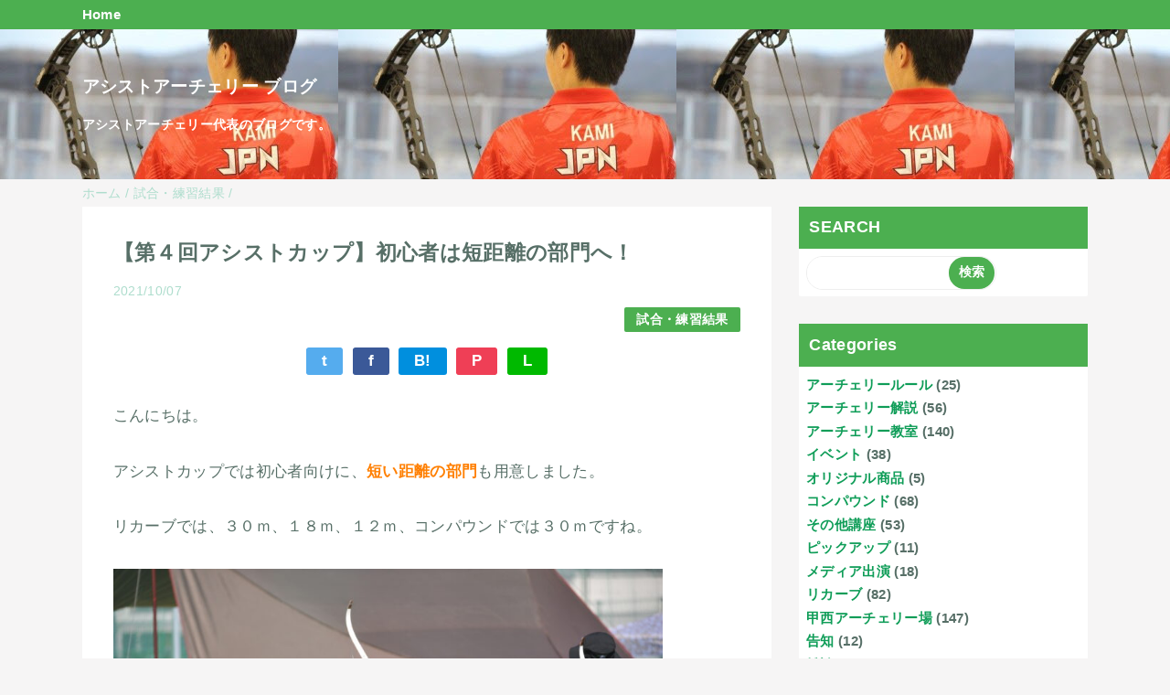

--- FILE ---
content_type: text/html; charset=UTF-8
request_url: https://blog.assist-archery.jp/2021/10/blog-post_71.html
body_size: 13472
content:
<!DOCTYPE html>
<html class='v2' dir='ltr' lang='ja' xmlns='http://www.w3.org/1999/xhtml' xmlns:b='http://www.google.com/2005/gml/b' xmlns:data='http://www.google.com/2005/gml/data' xmlns:expr='http://www.google.com/2005/gml/expr'>
<head>
<link href='https://www.blogger.com/static/v1/widgets/335934321-css_bundle_v2.css' rel='stylesheet' type='text/css'/>
<meta content='width=device-width,initial-scale=1.0,minimum-scale=1.0' name='viewport'/>
<!-- blogger auto create.start -->
<meta content='text/html; charset=UTF-8' http-equiv='Content-Type'/>
<meta content='blogger' name='generator'/>
<link href='https://blog.assist-archery.jp/favicon.ico' rel='icon' type='image/x-icon'/>
<link href='https://blog.assist-archery.jp/2021/10/blog-post_71.html' rel='canonical'/>
<link rel="alternate" type="application/atom+xml" title="アシストアーチェリー ブログ - Atom" href="https://blog.assist-archery.jp/feeds/posts/default" />
<link rel="alternate" type="application/rss+xml" title="アシストアーチェリー ブログ - RSS" href="https://blog.assist-archery.jp/feeds/posts/default?alt=rss" />
<link rel="service.post" type="application/atom+xml" title="アシストアーチェリー ブログ - Atom" href="https://www.blogger.com/feeds/6999831936525564621/posts/default" />

<link rel="alternate" type="application/atom+xml" title="アシストアーチェリー ブログ - Atom" href="https://blog.assist-archery.jp/feeds/1482140571525972693/comments/default" />
<!--Can't find substitution for tag [blog.ieCssRetrofitLinks]-->
<link href='https://res.cloudinary.com/assistarchery/20211003-102702-3025-1024x681.jpg' rel='image_src'/>
<meta content='https://blog.assist-archery.jp/2021/10/blog-post_71.html' property='og:url'/>
<meta content='【第４回アシストカップ】初心者は短距離の部門へ！' property='og:title'/>
<meta content='こんにちは。 アシストカップでは初心者向けに、 短い距離の部門 も用意しました。 リカーブでは、３０ｍ、１８ｍ、１２ｍ、コンパウンドでは３０ｍですね。 大人の初心者は３０ｍへ、小さい子どもや中学生以下の初心者は１８ｍや１２ｍへ挑戦しました。 今回のアシストカップがデビュー戦 にな...' property='og:description'/>
<meta content='https://lh3.googleusercontent.com/blogger_img_proxy/AEn0k_thyxWITAzqXuQbLy76C_yscTTjd6FvVwEhtwxvg55-Lx_-kDR1nNSptuJSLLEm3Fyj7xkwfUAqRr31XLzgtM92ZH9SlQTyUnsqnlXEFKXZeF6Z02XzmUTZrlYtkGM3JQ2As8eHDeAyuvdZr7I=w1200-h630-p-k-no-nu' property='og:image'/>
<!-- blogger auto create.end -->
<!-- by QooQ.start -->
<title>&#12304;第４回アシストカップ&#12305;初心者は短距離の部門へ&#65281;-アシストアーチェリー ブログ</title>
<meta content='article' property='og:type'/>
<meta content='アシストアーチェリー ブログ' property='og:site_name'/>
<meta content='summary_large_image' name='twitter:card'/>
<!-- by QooQ.end -->
<style id='page-skin-1' type='text/css'><!--
/*-----------------------------------------------------------------------------
Name:      QooQ
Version:   1.31
Author:    くうく堂
Copyright: くうく堂
Url:       https://qooq.dododori.com
Lisense:   カスタマイズは自由です.販売,再配布は禁止です
----------------------------------------------------------------------------- */
/* 関連記事設定 valueの部分を変更して設定 */
/*
<Variable name="mrp.enable" description="関連記事有効化&#65288;true or false&#65289;" type="string" default="true"
/>
<Variable name="mrp.title" description="関連記事タイトル" type="string" default="関連記事"
/>
*/
/* こっちはテンプレートデザイナーで設定可 */
/*
<Group description="文字の色">
<Variable name="font.color" description="普通の文字色" type="color"
default="#454545"/>
<Variable name="font.link" description="リンクの色" type="color"
default="#779cff"/>
<Variable name="font.light" description="うす文字の色" type="color"
default="#999"/>
</Group>
<Group description="ブランドカラー">
<Variable name="brand.color" description="ブランドカラー" type="color"
default="#aeddcd"/>
<Variable name="brand.font" description="ブランドカラー部分の文字色" type="color"
default="#fff"/>
<Variable name="brand.subcolor" description="ブランドサブカラー" type="color"
default="#ff9d76"/>
<Variable name="brand.subfont" description="ブランドサブカラー部分の文字色" type="color"
default="#ffffff"/>
</Group>
<Group description="背景色など">
<Variable name="other.topback" description="最背景色" type="color"
default="#f6f5f5"/>
<Variable name="other.back" description="コンテンツの背景色" type="color"
default="#fff"/>
<Variable name="other.border" description="関連記事などのうすい枠線" type="color"
default="#eee"/>
</Group>
*/
/****************************************
もくじ
１初期化処理-*基本いじらない
２全体設定
３ナビゲーション
４ヘッダー
５パンくずリスト
６記事一覧
７個別記事
８サイドバー
９フッター
10個別アイテム&#65288;タグクラウド&#65289;
*****************************************/
/****************************************
初期化処理-*基本いじらない
*****************************************/
abbr,address,article,aside,audio,b,blockquote,body,canvas,caption,cite,code,dd,del,details,dfn,div,dl,dt,em,fieldset,figcaption,figure,footer,form,h1,h2,h3,h4,h5,h6,header,hgroup,html,i,iframe,img,ins,kbd,label,legend,li,main,mark,menu,nav,object,ol,p,pre,q,samp,section,small,span,strong,sub,summary,sup,table,tbody,td,tfoot,th,thead,time,tr,ul,var,video{margin:0;padding:0;border:0;outline:0;font-size:100%;vertical-align:baseline;background:transparent}article,aside,details,figcaption,figure,footer,header,hgroup,main,menu,nav,section{display:block}blockquote,q{quotes:none}blockquote:after,blockquote:before,q:after,q:before{content:'';content:none}a{margin:0;padding:0;font-size:100%;vertical-align:baseline;background:transparent}ins{text-decoration:none}*,:after,:before{-webkit-box-sizing:border-box;-moz-box-sizing:border-box;-o-box-sizing:border-box;-ms-box-sizing:border-box;box-sizing:border-box}html{font-size:62.5%}body{text-align:left;word-wrap:break-word;overflow-wrap:break-word;font-size:1.7rem;font-weight:500;line-height:1.2;letter-spacing:.02em;min-width:960px}.container{margin:auto;width:86%;min-width:960px;max-width:1180px}a{text-decoration:none;color:inherit}img{height:auto;vertical-align:bottom}iframe,img{max-width:100%}.separator a{margin-left:0!important;margin-right:0!important}.separator a,.separator img{display:inline-block}.section{margin:0}.widget ol,.widget ul{padding:0}.widget-content li{list-style-type:none}.widget .post-body ol,.widget .post-body ul{padding-left:2em;padding-right:0}.Header h1{margin-bottom:0}.status-msg-wrap{margin:0}.status-msg-body{text-align:left}.status-msg-border{border:0}.status-msg-bg{background:0}.gsc-search-box{margin-bottom:0!important}table.gsc-search-box{background:#fff;border-radius:18px;max-width:16em}input.gsc-search-button{-webkit-appearance:none;-moz-appearance:none;appearance:none;padding:0 .8em;border:0;outline:0;margin-left:0!important;border-radius:18px;font-weight:700;height:2.5em;font-size:14px;cursor:pointer}.gsc-input{padding-right:0!important}input.gsc-input{-webkit-appearance:none;-moz-appearance:none;appearance:none;padding:0 1em;border:0;outline:0;background:#fff;border-radius:18px;height:2.5em;font-size:14px;width:100%}.cloud-label-widget-content{text-align:left}.label-size{font-size:80%!important;opacity:1!important;display:inline-block}@media(max-width:768px){body{font-size:1.6rem;min-width:0}.container{width:96%;min-width:0}.twitter-timeline{width:770px!important}}@media(max-width:480px){#main.width-100 .container{width:100%}.width-100 #sub-content,.width-100 .breadcrumbs{width:96%;margin-right:auto;margin-left:auto}}
/****************************************
全体設定
*****************************************/
body{
font-family: "游ゴシック体", "Yu Gothic", YuGothic, "ヒラギノ角ゴシック Pro", "Hiragino Kaku Gothic Pro", 'メイリオ' , Meiryo , Osaka, "ＭＳ Ｐゴシック", "MS PGothic", sans-serif;
background: #f6f5f5;
color: #576f67;
}
/* 2カラム設定 */
#main-inner{
display: flex;
}
#main-content{
margin-right: 30px;
width: calc(100% - 346px);
flex-shrink: 0;
}
#sub-content{
margin-top: 30px;
width: 316px;
flex-shrink: 0;
}
@media ( max-width : 768px ) {
#main-inner{
display: block;
}
#main-content{
margin-right: 0;
width: 100%;
}
#sub-content{
width: 100%;
}
}
/****************************************
ナビゲーション
*****************************************/
#navigation{
padding: .2em 0 .2em 0;
font-size: 1.5rem;
background: #4caf50;
color: #ffffff;
}
#navigation a{
color: inherit;
}
#navigation-button,
#navigation-label{
display: none;
}
#navigation-content ul{
display: flex;
flex-wrap: wrap;
}
#navigation-content li{
margin-right: 1em;
list-style: none;
}
#navigation-content li a{
font-weight: bold;
}
@media ( max-width : 768px ) {
#navigation-label{
display: block;
text-align: center;
}
#navigation-content{
display:none;
}
#navigation-button:checked ~ #navigation-content{
display: block;
}
}
/****************************************
ヘッダー
*****************************************/
#header{
background: #4caf50;
color: #FFFFFF;
}
#header a{
color: inherit;
}
#header-inner{
padding: 50px 0 50px 0;
}
#header-img-wrapper{
text-align: center;
}
#header-img{
}
#header-title{
font-size: 110%;
font-weight: bold;
}
#header-text{
font-size: 80%;
font-weight: bold;
}
/****************************************
パンくずリスト
*****************************************/
.breadcrumbs{
line-height: 1;
font-size: 14px;
margin-top: 8px;
background: inherit;
color: #aeddcd;
}
/* 404メッセージ */
.status-msg-wrap{
color:  #aeddcd;
}
/****************************************
記事一覧
*****************************************/
#list{
display: flex;
flex-wrap: wrap;
justify-content: space-between;
align-items: flex-start;
}
#list a{
color: inherit;
}
.list-item{
flex-basis: 49.5%;
margin-top: 8px;
border-radius: 3px;
background: #ffffff;
}
.list-item-inner{
padding: .5em;
border-top: none;
}
.list-item-date{
color: #aeddcd;
font-size: 80%;
}
.list-item-category{
display: flex;
flex-wrap: wrap;
justify-content: flex-end;
margin-top: .5em;
font-size: 80%;
font-weight: bold;
}
.list-item-category-item{
display: block;
margin-top: .1em;
margin-left: .1em;
padding: .3em 1em;
border-radius: 2px;
background: #4caf50;
color: #FFFFFF;
}
.list-item-img{
display: block;
width: 100%;
}
.list-item-title{
margin-top: .5em;
font-weight: bold;
}
@media ( max-width : 480px ) {
#list{
display: block;
}
}
/****************************************
個別記事
*****************************************/
#single{
padding: 2em;
margin-top: 8px;
background: #ffffff;
}
/* 個別記事見出し */
#singler-header{
}
#single-header-date{
font-size: 80%;
margin-top: 1.25em;
color: #aeddcd;
}
#single-header-title{
font-size: 2.3rem;
font-weight: bold;
}
#single-header .single-share{
margin-top: 1em;
}
#single-header-category{
display: flex;
flex-wrap: wrap;
justify-content: flex-end;
margin-top: .5em;
font-size: 80%;
font-weight: bold;
}
.single-header-category-item{
display: block;
margin-top: .1em;
margin-left: .1em;
padding: .3em 1em;
border-radius: 2px;
background: #4caf50;
color: #FFFFFF;
}
/* アドセンスのデザイン指定 */
#ad-1{
/* アドセンス広告1を使う場合有効にする */
/* margin-top: 1em; */
overflow: hidden;
}
#ad-2{
margin-top: 2em;
overflow: hidden;
}
/* 個別記事本文 */
#single-content{
margin-top: 1em;
line-height: 1.8;
}
#single-content p{
margin-top: 1.8em;
margin-bottom: 1.8em;
}
#single-content a{
color: #0F9D58;
}
#single-content h2{
font-size: 2.26rem;
font-weight: bold;
padding: .8em .5em;
margin-bottom: 1em;
margin-top: 2em;
border-radius: 2px;
line-height: 1.2;
background: #4caf50;
color: #FFFFFF;
}
#single-content h3{
font-size: 2.26rem;
font-weight: bold;
margin-bottom: 1em;
margin-top: 2em;
padding: .5em 0;
line-height: 1.2;
border-bottom: solid 2px #4caf50;
}
#single-content h4{
display: table;
padding: .5em 2em;
border-radius: 2px;
line-height: 1.2;
background: #4caf50;
color: #FFFFFF;
}
#single-content blockquote{
margin: 1.8rem;
padding-left: 1.8rem;
position: relative;
}
#single-content blockquote:before{
content:'\201D';
font-size: 400%;
position: absolute;
top: -1.8rem;
left: -1.8rem;
line-height: 1;
}
/* 個別記事下部 */
#single-footer{
}
/* SNSボタン */
#single-footer .single-share{
margin-top: 4em;
margin-bottom: 4em;
}
.single-share{
display: flex;
justify-content: center;
}
.single-share-facebook,
.single-share-twitter,
.single-share-hatena,
.single-share-pocket,
.single-share-line{
text-align: center;
font-weight: bold;
margin: 0 .3em;
border-radius: 3px;
display: block;
padding: .2em 1em;
color: white;
}
.single-share-facebook{
background: #3B5998;
}
.single-share-twitter{
background: #55acee;
}
.single-share-hatena{
background: #008fde;
}
.single-share-pocket{
background: #ef3f56;
}
.single-share-line{
background: #00B900;
}
/* 前後の記事 */
#blog-pager{
margin-top: 30px;
margin-bottom: 0;
}
#blog-pager-newer-link,
#blog-pager-older-link{
padding: 1em;
font-weight: bold;
border-radius: 2em;
background: #4caf50;
color: #ffffff;
}
/* コメント */
#comments{
margin-top: 2em;
}
/* フッターカテゴリ */
#single-footer-category{
margin-top: 2em;
}
.single-footer-category-item{
display: table;
margin: 1em auto 0 auto;
padding: 1em;
font-weight: bold;
border-radius: 3px;
background: #4caf50;
color: #FFFFFF;
}
/* 関連記事 */
#mrp-wrapper{
margin-top: 2em;
}
#mrp-title{
font-weight: bold;
}
#mrp-content{
display: flex;
flex-wrap: wrap;
}
.mrp-post{
position: relative;
flex-basis: 150px;
padding: .5em 1em;
margin: .1em;
border: solid 1px #eeeeee;
background: #ffffff;
}
.mrp-post-img{
display: block;
border-radius: 50%;
width: 72px;
height: 72px;
object-fit: cover;
margin: 0 auto 0 auto;
}
.mrp-post-title{
margin-top: .5em;
font-size: 80%;
font-weight: bold;
}
.mrp-post-link{
position: absolute;
top: 0;
left: 0;
width: 100%;
height: 100%;
}
@media ( max-width : 480px ) {
#single{
padding: 1.5em 1em 1em 1em;
}
#single-header-title{
font-size: 1.9rem;
}
#single-content h2,
#single-content h3{
font-size: 1.9rem;
}
}
/****************************************
サイドバー
*****************************************/
#sub-content{
font-size: 1.5rem;
}
#sub-content a{
color: #0F9D58;
}
#sub-content .widget{
background: #ffffff;
border-radius: 2px;
}
#sub-content .widget-content,
#sub-content .contact-form-widget{
padding: .5em;
}
#sub-content .widget h2{
font-size: 1.8rem;
padding: .6em;
background: #4caf50;
color: #FFFFFF;
}
/****************************************
フッター
*****************************************/
#footer{
font-size: 1.5rem;
margin-top: 30px;
background-color: #ffffff;
}
#footer a{
color: #0F9D58;
}
#footer-inner{
display: flex;
}
#footer-item1,
#footer-item2,
#footer-item3{
flex-basis: 29.3333%;
margin-left: 2%;
margin-right: 2%;
}
#footer .widget{
padding-top: 30px;
}
#footer .widget:last-child{
padding-bottom: 30px;
}
#copyright{
text-align: center;
font-size: 70%;
margin-top: 1em;
color: #aeddcd;
letter-spacing: 0;
}
#copyright:before{
content:"Copyright \0a9 ";
}
#copyright:after{
content:" All Rights Reserved.";
}
#designed-by{
text-align: center;
font-size: 70%;
margin-bottom: 1em;
color: #aeddcd;
letter-spacing: 0;
}
#designed-by:before{
content:"designed by ";
}
.Attribution{
color: #aeddcd;
font-size: 70%;
}
.Attribution a{
color: inherit !important;
}
@media ( max-width : 768px ) {
#footer-inner{
display: block;
}
}
/****************************************
個別アイテム
*****************************************/
/* タグクラウド */
.label-size{
padding: .5em;
border-radius: 3px;
margin: .25em 0;
background: #4caf50;
color: #ffffff;
}
.label-size a{
color: inherit !important;
}
.widget h2{
font-size: 110%;
}
.widget h2,
.widget .widget-content{
font-weight: bold;
}
.popular-posts a{
color: #576f67 !important;
}
.post-summary h3 a{
color: #576f67 !important;
}
table.gsc-search-box{
border: solid 1px #eeeeee;
}
input.gsc-search-button{
background: #4caf50;
color: #ffffff;
}
input.gsc-input{
color: #576f67;
}

--></style>
<script>
//<![CDATA[
//mrp-v1.05
var relatedAry=new Array;function mrp_input(e){for(var t=0;t<e.feed.entry.length;t++){var r=new Object,n=e.feed.entry[t];r.title=n.title.$t;try{r.thumbnail=n.media$thumbnail.url}catch(e){r.thumbnail="noneImage"}for(var l=0;l<n.link.length;l++)if("alternate"==n.link[l].rel){r.link=n.link[l].href;break}for(var i=0,m=0;m<relatedAry.length;m++)if(r.link==relatedAry[m].link){i=1;break}i||relatedAry.push(r)}}function mrp_output(e){for(var t,r,n,l,a,i=mrpMax<relatedAry.length?mrpMax:relatedAry.length,d=document.getElementById("mrp-content"),m=[],s=0;m.push(s++)<relatedAry.length;);if(m=m.sort(function(){return Math.random()-.5}),relatedAry.length<=1)(a=document.createElement("p")).textContent="関連する記事はありません。",d.appendChild(a);else for(var p=0;p<i;p++)t=relatedAry[m[p]],mrpPosturl!=t.link&&((r=document.createElement("div")).setAttribute("class","mrp-post"),"noneImage"!=t.thumbnail&&((n=document.createElement("img")).setAttribute("src",t.thumbnail),n.setAttribute("class","mrp-post-img"),n.setAttribute("width","72"),n.setAttribute("height","72"),r.appendChild(n)),(a=document.createElement("p")).setAttribute("class","mrp-post-title"),a.textContent=t.title,r.appendChild(a),(l=document.createElement("a")).setAttribute("href",t.link),l.setAttribute("class","mrp-post-link"),r.appendChild(l),d.appendChild(r))}
//]]>
</script>
<link href='https://www.blogger.com/dyn-css/authorization.css?targetBlogID=6999831936525564621&amp;zx=7a4e3580-9c6c-476a-bd48-dc6978a264f4' media='none' onload='if(media!=&#39;all&#39;)media=&#39;all&#39;' rel='stylesheet'/><noscript><link href='https://www.blogger.com/dyn-css/authorization.css?targetBlogID=6999831936525564621&amp;zx=7a4e3580-9c6c-476a-bd48-dc6978a264f4' rel='stylesheet'/></noscript>
<meta name='google-adsense-platform-account' content='ca-host-pub-1556223355139109'/>
<meta name='google-adsense-platform-domain' content='blogspot.com'/>

</head>
<body>
<div id='navigation'>
<div class='container'>
<label for='navigation-button' id='navigation-label'>=</label>
<input id='navigation-button' type='checkbox'/>
<div id='navigation-content'>
<div class='section' id='ナビゲーション'><div class='widget PageList' data-version='1' id='PageList1'>
<div class='widget-content'>
<ul>
<li><a href='https://assist-archery.jp/'>Home</a></li>
</ul>
<div class='clear'></div>
</div>
</div></div>
</div>
</div>
</div>
<div id='header'>
<div class='section' id='ヘッダー'><div class='widget Header' data-version='1' id='Header1'>
<div id='header-inner' style='background-image: url("https://blogger.googleusercontent.com/img/a/AVvXsEiGcDRqb6aFUtIhYw_lSrzqXIpzc2L-zFY2W23LmmeUel6-ZKje0btV5Q_Oa_12GBAYfaalfmBx7S23Z_SkQAFuWCikZdndu-H6Wqn6s9lI0Lw5Kg30DMHy7j5Cjrws-EnEwN56WeIM5J3HtKYHbCRvW2ZDkm-ziaixTEt_O3NX9yKKRW2MONWsEUI_=s370"); '>
<div class='container'>
<p id='header-title'><a href='https://blog.assist-archery.jp/'>アシストアーチェリー ブログ</a></p>
<p id='header-text'><br>
アシストアーチェリー代表のブログです&#12290;</p>
</div>
</div>
</div></div>
</div>
<div class='width-100' id='main'>
<div class='container'>
<div id='main-inner'>
<div id='main-content'>
<div class='section' id='記事表示部分'><div class='widget Blog' data-version='1' id='Blog1'>
<div class='breadcrumbs' itemscope='itemscope' itemtype='http://schema.org/BreadcrumbList'>
<span itemprop='itemListElement' itemscope='itemscope' itemtype='http://schema.org/ListItem'>
<a href='https://blog.assist-archery.jp/' itemprop='item'>
<span itemprop='name'>ホーム</span>
</a>
<meta content='1' itemprop='position'/>
</span> / 
  
<span itemprop='itemListElement' itemscope='itemscope' itemtype='http://schema.org/ListItem'>
<a href='https://blog.assist-archery.jp/search/label/%E8%A9%A6%E5%90%88%E3%83%BB%E7%B7%B4%E7%BF%92%E7%B5%90%E6%9E%9C' itemprop='item'>
<span itemprop='name'>試合&#12539;練習結果</span>
</a>
<meta content='2' itemprop='position'/>
</span> / 
          
</div>
<div id='single'>
<div id='single-header'>
<h1 id='single-header-title'>&#12304;第４回アシストカップ&#12305;初心者は短距離の部門へ&#65281;</h1>
<p id='single-header-date'>2021/10/07</p>
<p id='single-header-category'>
<a class='single-header-category-item' href='https://blog.assist-archery.jp/search/label/%E8%A9%A6%E5%90%88%E3%83%BB%E7%B7%B4%E7%BF%92%E7%B5%90%E6%9E%9C'>試合&#12539;練習結果</a>
</p>
<div class='single-share'>
<a class='single-share-twitter' href='https://twitter.com/intent/tweet?url=https://blog.assist-archery.jp/2021/10/blog-post_71.html&text=【第４回アシストカップ】初心者は短距離の部門へ！' target='_blank' title='ツイッターでつぶやく'>t</a>
<a class='single-share-facebook' href='https://www.facebook.com/sharer/sharer.php?u=https://blog.assist-archery.jp/2021/10/blog-post_71.html&t=【第４回アシストカップ】初心者は短距離の部門へ！' target='_blank' title='フェイスブックでシェア'>f</a>
<a class='single-share-hatena' href='http://b.hatena.ne.jp/add?mode=confirm&url=https://blog.assist-archery.jp/2021/10/blog-post_71.html' title='はてなブックマークに追加'>B!</a>
<a class='single-share-pocket' href='https://getpocket.com/edit?url=https://blog.assist-archery.jp/2021/10/blog-post_71.html&title=【第４回アシストカップ】初心者は短距離の部門へ！' target='_blank' title='Pocketに保存'>P</a>
<a class='single-share-line' href='https://social-plugins.line.me/lineit/share?url=https://blog.assist-archery.jp/2021/10/blog-post_71.html' target='_blank' title='LINEで送る'>L</a>
</div>
</div>
<div id='ad-1'>
</div>
<div class='post-body' id='single-content'>
<p>こんにちは&#12290;</p><p>アシストカップでは初心者向けに&#12289;<strong><span style="color: #ff7f00;">短い距離の部門</span></strong>も用意しました&#12290;</p><p>リカーブでは&#12289;３０ｍ&#12289;１８ｍ&#12289;１２ｍ&#12289;コンパウンドでは３０ｍですね&#12290;</p><p><a href="https://res.cloudinary.com/assistarchery/20211003-102702-3025-scaled.jpg"><img alt="" class="alignnone wp-image-232978" height="400" loading="lazy" sizes="(max-width: 601px) 100vw, 601px" src="https://res.cloudinary.com/assistarchery/20211003-102702-3025-1024x681.jpg" srcset="https://res.cloudinary.com/assistarchery/20211003-102702-3025-1024x681.jpg 1024w, https://res.cloudinary.com/assistarchery/20211003-102702-3025-300x200.jpg 300w, https://res.cloudinary.com/assistarchery/20211003-102702-3025-768x511.jpg 768w, https://res.cloudinary.com/assistarchery/20211003-102702-3025-1536x1022.jpg 1536w, https://res.cloudinary.com/assistarchery/20211003-102702-3025-2048x1363.jpg 2048w, https://res.cloudinary.com/assistarchery/20211003-102702-3025-scaled.jpg 1200w" width="601" /></a></p><p>大人の初心者は３０ｍへ&#12289;小さい子どもや中学生以下の初心者は１８ｍや１２ｍへ挑戦しました&#12290;<br /><strong><span style="color: #ff7f00;">今回のアシストカップがデビュー戦</span></strong>になる人もいます&#12290;</p><p>&nbsp;</p><p>１８ｍや１２ｍは甲西アーチェリー場でも射てる距離ですが&#12289;室内と外では感覚が違います&#12290;<br />外では風が吹きますからね&#12290;<br />短い距離だと矢が流される心配はありませんが&#12289;風が止んでいるタイミングで射つ技術は必要ですね&#12290;</p><p>&nbsp;</p><p>室内とは違う感覚に惑わされてスコアを落としてしまう人もいましたが&#12289;トーナメントでは楽しく勝負できたようです&#12290;<br />初心者の部ではありますが&#12289;非常に<strong><span style="color: #ff7f00;">白熱した戦い</span></strong>が起こっていました&#12290;<br />初めてのトーナメント戦という人も多かったのですが&#12289;しっかり攻めて射っていて&#12289;これからどんどん上達していきそうです&#12290;</p><p>&nbsp;</p><p>次は&#12289;<strong><span style="color: #ff7f00;">より遠い距離の部門に参加できるように</span></strong>&#12289;これから頑張っていきたいですね&#65281;</p><p><a href="https://res.cloudinary.com/assistarchery/20211003-102442-2986-scaled.jpg"><img alt="" class="alignnone wp-image-232979" height="398" loading="lazy" sizes="(max-width: 598px) 100vw, 598px" src="https://res.cloudinary.com/assistarchery/20211003-102442-2986-1024x681.jpg" srcset="https://res.cloudinary.com/assistarchery/20211003-102442-2986-1024x681.jpg 1024w, https://res.cloudinary.com/assistarchery/20211003-102442-2986-300x200.jpg 300w, https://res.cloudinary.com/assistarchery/20211003-102442-2986-768x511.jpg 768w, https://res.cloudinary.com/assistarchery/20211003-102442-2986-1536x1022.jpg 1536w, https://res.cloudinary.com/assistarchery/20211003-102442-2986-2048x1363.jpg 2048w, https://res.cloudinary.com/assistarchery/20211003-102442-2986-scaled.jpg 1200w" width="598" /></a></p>
<div style='clear: both;'></div>
</div>
<div id='ad-2'>
</div>
<div id='single-footer'>
<div class='single-share'>
<a class='single-share-twitter' href='https://twitter.com/intent/tweet?url=https://blog.assist-archery.jp/2021/10/blog-post_71.html&text=【第４回アシストカップ】初心者は短距離の部門へ！' target='_blank' title='ツイッターでつぶやく'>t</a>
<a class='single-share-facebook' href='https://www.facebook.com/sharer/sharer.php?u=https://blog.assist-archery.jp/2021/10/blog-post_71.html&t=【第４回アシストカップ】初心者は短距離の部門へ！' target='_blank' title='フェイスブックでシェア'>f</a>
<a class='single-share-hatena' href='http://b.hatena.ne.jp/add?mode=confirm&url=https://blog.assist-archery.jp/2021/10/blog-post_71.html' title='はてなブックマークに追加'>B!</a>
<a class='single-share-pocket' href='https://getpocket.com/edit?url=https://blog.assist-archery.jp/2021/10/blog-post_71.html&title=【第４回アシストカップ】初心者は短距離の部門へ！' target='_blank' title='Pocketに保存'>P</a>
<a class='single-share-line' href='https://social-plugins.line.me/lineit/share?url=https://blog.assist-archery.jp/2021/10/blog-post_71.html' target='_blank' title='LINEで送る'>L</a>
</div>
<div class='blog-pager' id='blog-pager'>
<span id='blog-pager-newer-link'>
<a class='blog-pager-newer-link' href='https://blog.assist-archery.jp/2021/10/4_9.html' id='Blog1_blog-pager-newer-link' title='次の投稿'>次の投稿</a>
</span>
<span id='blog-pager-older-link'>
<a class='blog-pager-older-link' href='https://blog.assist-archery.jp/2021/10/4_11.html' id='Blog1_blog-pager-older-link' title='前の投稿'>前の投稿</a>
</span>
</div>
<div class='clear'></div>
<div id='single-footer-category'>
<a class='single-footer-category-item' href='https://blog.assist-archery.jp/search/label/%E8%A9%A6%E5%90%88%E3%83%BB%E7%B7%B4%E7%BF%92%E7%B5%90%E6%9E%9C'>試合&#12539;練習結果カテゴリ</a>
</div>
<div id='mrp-wrapper'>
<p id='mrp-title'>関連記事</p>
<div id='mrp-content'></div>
<script src='/feeds/posts/default/-/試合・練習結果?alt=json-in-script&callback=mrp_input&max-results=10' type='text/javascript'></script>
<script type='text/javascript'>
			var mrpPosturl="https://blog.assist-archery.jp/2021/10/blog-post_71.html";
			var mrpMax=6;
			mrp_output();
		</script>
</div>
<div class='comments' id='comments'>
<a name='comments'></a>
<h4>0 件のコメント:</h4>
<div id='Blog1_comments-block-wrapper'>
<dl class='avatar-comment-indent' id='comments-block'>
</dl>
</div>
<p class='comment-footer'>
<div class='comment-form'>
<a name='comment-form'></a>
<h4 id='comment-post-message'>コメントを投稿</h4>
<p>
</p>
<a href='https://www.blogger.com/comment/frame/6999831936525564621?po=1482140571525972693&hl=ja&saa=85391&origin=https://blog.assist-archery.jp' id='comment-editor-src'></a>
<iframe allowtransparency='true' class='blogger-iframe-colorize blogger-comment-from-post' frameborder='0' height='410px' id='comment-editor' name='comment-editor' src='' width='100%'></iframe>
<script src='https://www.blogger.com/static/v1/jsbin/2830521187-comment_from_post_iframe.js' type='text/javascript'></script>
<script type='text/javascript'>
      BLOG_CMT_createIframe('https://www.blogger.com/rpc_relay.html');
    </script>
</div>
</p>
</div>
</div>
</div>
</div></div>
</div>
<div id='sub-content'>
<div class='section' id='サイドバー'><div class='widget BlogSearch' data-version='1' id='BlogSearch1'>
<h2 class='title'>SEARCH</h2>
<div class='widget-content'>
<div id='BlogSearch1_form'>
<form action='https://blog.assist-archery.jp/search' class='gsc-search-box' target='_top'>
<table cellpadding='0' cellspacing='0' class='gsc-search-box'>
<tbody>
<tr>
<td class='gsc-input'>
<input autocomplete='off' class='gsc-input' name='q' size='10' title='search' type='text' value=''/>
</td>
<td class='gsc-search-button'>
<input class='gsc-search-button' title='search' type='submit' value='検索'/>
</td>
</tr>
</tbody>
</table>
</form>
</div>
</div>
<div class='clear'></div>
</div><div class='widget Label' data-version='1' id='Label1'>
<h2>Categories</h2>
<div class='widget-content list-label-widget-content'>
<ul>
<li>
<a dir='ltr' href='https://blog.assist-archery.jp/search/label/%E3%82%A2%E3%83%BC%E3%83%81%E3%82%A7%E3%83%AA%E3%83%BC%E3%83%AB%E3%83%BC%E3%83%AB'>アーチェリールール</a>
<span dir='ltr'>(25)</span>
</li>
<li>
<a dir='ltr' href='https://blog.assist-archery.jp/search/label/%E3%82%A2%E3%83%BC%E3%83%81%E3%82%A7%E3%83%AA%E3%83%BC%E8%A7%A3%E8%AA%AC'>アーチェリー解説</a>
<span dir='ltr'>(56)</span>
</li>
<li>
<a dir='ltr' href='https://blog.assist-archery.jp/search/label/%E3%82%A2%E3%83%BC%E3%83%81%E3%82%A7%E3%83%AA%E3%83%BC%E6%95%99%E5%AE%A4'>アーチェリー教室</a>
<span dir='ltr'>(140)</span>
</li>
<li>
<a dir='ltr' href='https://blog.assist-archery.jp/search/label/%E3%82%A4%E3%83%99%E3%83%B3%E3%83%88'>イベント</a>
<span dir='ltr'>(38)</span>
</li>
<li>
<a dir='ltr' href='https://blog.assist-archery.jp/search/label/%E3%82%AA%E3%83%AA%E3%82%B8%E3%83%8A%E3%83%AB%E5%95%86%E5%93%81'>オリジナル商品</a>
<span dir='ltr'>(5)</span>
</li>
<li>
<a dir='ltr' href='https://blog.assist-archery.jp/search/label/%E3%82%B3%E3%83%B3%E3%83%91%E3%82%A6%E3%83%B3%E3%83%89'>コンパウンド</a>
<span dir='ltr'>(68)</span>
</li>
<li>
<a dir='ltr' href='https://blog.assist-archery.jp/search/label/%E3%81%9D%E3%81%AE%E4%BB%96%E8%AC%9B%E5%BA%A7'>その他講座</a>
<span dir='ltr'>(53)</span>
</li>
<li>
<a dir='ltr' href='https://blog.assist-archery.jp/search/label/%E3%83%94%E3%83%83%E3%82%AF%E3%82%A2%E3%83%83%E3%83%97'>ピックアップ</a>
<span dir='ltr'>(11)</span>
</li>
<li>
<a dir='ltr' href='https://blog.assist-archery.jp/search/label/%E3%83%A1%E3%83%87%E3%82%A3%E3%82%A2%E5%87%BA%E6%BC%94'>メディア出演</a>
<span dir='ltr'>(18)</span>
</li>
<li>
<a dir='ltr' href='https://blog.assist-archery.jp/search/label/%E3%83%AA%E3%82%AB%E3%83%BC%E3%83%96'>リカーブ</a>
<span dir='ltr'>(82)</span>
</li>
<li>
<a dir='ltr' href='https://blog.assist-archery.jp/search/label/%E7%94%B2%E8%A5%BF%E3%82%A2%E3%83%BC%E3%83%81%E3%82%A7%E3%83%AA%E3%83%BC%E5%A0%B4'>甲西アーチェリー場</a>
<span dir='ltr'>(147)</span>
</li>
<li>
<a dir='ltr' href='https://blog.assist-archery.jp/search/label/%E5%91%8A%E7%9F%A5'>告知</a>
<span dir='ltr'>(12)</span>
</li>
<li>
<a dir='ltr' href='https://blog.assist-archery.jp/search/label/%E9%9B%91%E8%AB%87'>雑談</a>
<span dir='ltr'>(158)</span>
</li>
<li>
<a dir='ltr' href='https://blog.assist-archery.jp/search/label/%E8%A9%A6%E5%90%88%E3%83%BB%E7%B7%B4%E7%BF%92%E7%B5%90%E6%9E%9C'>試合&#12539;練習結果</a>
<span dir='ltr'>(306)</span>
</li>
<li>
<a dir='ltr' href='https://blog.assist-archery.jp/search/label/%E5%B0%84%E5%9E%8B%E8%AC%9B%E5%BA%A7'>射型講座</a>
<span dir='ltr'>(1)</span>
</li>
<li>
<a dir='ltr' href='https://blog.assist-archery.jp/search/label/%E4%B8%96%E7%95%8C%E5%A4%A7%E4%BC%9A'>世界大会</a>
<span dir='ltr'>(17)</span>
</li>
<li>
<a dir='ltr' href='https://blog.assist-archery.jp/search/label/%E7%9F%B3%E9%83%A8%E3%82%A2%E3%83%BC%E3%83%81%E3%82%A7%E3%83%AA%E3%83%BC%E5%A0%B4'>石部アーチェリー場</a>
<span dir='ltr'>(33)</span>
</li>
<li>
<a dir='ltr' href='https://blog.assist-archery.jp/search/label/%E9%81%93%E5%85%B7%E3%83%BB%E3%83%81%E3%83%A5%E3%83%BC%E3%83%8B%E3%83%B3%E3%82%B0%E8%AC%9B%E5%BA%A7'>道具&#12539;チューニング講座</a>
<span dir='ltr'>(9)</span>
</li>
<li>
<a dir='ltr' href='https://blog.assist-archery.jp/search/label/%E6%9C%AA%E5%88%86%E9%A1%9E'>未分類</a>
<span dir='ltr'>(111)</span>
</li>
</ul>
<div class='clear'></div>
</div>
</div><div class='widget BlogArchive' data-version='1' id='BlogArchive1'>
<h2>Archive</h2>
<div class='widget-content'>
<div id='ArchiveList'>
<div id='BlogArchive1_ArchiveList'>
<ul class='flat'>
<li class='archivedate'>
<a href='https://blog.assist-archery.jp/2026/01/'>1月 2026</a> (2)
      </li>
<li class='archivedate'>
<a href='https://blog.assist-archery.jp/2025/12/'>12月 2025</a> (2)
      </li>
<li class='archivedate'>
<a href='https://blog.assist-archery.jp/2025/11/'>11月 2025</a> (2)
      </li>
<li class='archivedate'>
<a href='https://blog.assist-archery.jp/2025/10/'>10月 2025</a> (4)
      </li>
<li class='archivedate'>
<a href='https://blog.assist-archery.jp/2025/09/'>9月 2025</a> (4)
      </li>
<li class='archivedate'>
<a href='https://blog.assist-archery.jp/2025/08/'>8月 2025</a> (3)
      </li>
<li class='archivedate'>
<a href='https://blog.assist-archery.jp/2025/07/'>7月 2025</a> (3)
      </li>
<li class='archivedate'>
<a href='https://blog.assist-archery.jp/2025/06/'>6月 2025</a> (3)
      </li>
<li class='archivedate'>
<a href='https://blog.assist-archery.jp/2025/05/'>5月 2025</a> (2)
      </li>
<li class='archivedate'>
<a href='https://blog.assist-archery.jp/2025/04/'>4月 2025</a> (1)
      </li>
<li class='archivedate'>
<a href='https://blog.assist-archery.jp/2025/03/'>3月 2025</a> (3)
      </li>
<li class='archivedate'>
<a href='https://blog.assist-archery.jp/2025/02/'>2月 2025</a> (3)
      </li>
<li class='archivedate'>
<a href='https://blog.assist-archery.jp/2025/01/'>1月 2025</a> (4)
      </li>
<li class='archivedate'>
<a href='https://blog.assist-archery.jp/2024/12/'>12月 2024</a> (2)
      </li>
<li class='archivedate'>
<a href='https://blog.assist-archery.jp/2024/11/'>11月 2024</a> (2)
      </li>
<li class='archivedate'>
<a href='https://blog.assist-archery.jp/2024/10/'>10月 2024</a> (3)
      </li>
<li class='archivedate'>
<a href='https://blog.assist-archery.jp/2024/09/'>9月 2024</a> (3)
      </li>
<li class='archivedate'>
<a href='https://blog.assist-archery.jp/2024/08/'>8月 2024</a> (3)
      </li>
<li class='archivedate'>
<a href='https://blog.assist-archery.jp/2024/07/'>7月 2024</a> (3)
      </li>
<li class='archivedate'>
<a href='https://blog.assist-archery.jp/2024/06/'>6月 2024</a> (2)
      </li>
<li class='archivedate'>
<a href='https://blog.assist-archery.jp/2024/05/'>5月 2024</a> (3)
      </li>
<li class='archivedate'>
<a href='https://blog.assist-archery.jp/2024/04/'>4月 2024</a> (4)
      </li>
<li class='archivedate'>
<a href='https://blog.assist-archery.jp/2024/03/'>3月 2024</a> (3)
      </li>
<li class='archivedate'>
<a href='https://blog.assist-archery.jp/2024/02/'>2月 2024</a> (4)
      </li>
<li class='archivedate'>
<a href='https://blog.assist-archery.jp/2024/01/'>1月 2024</a> (6)
      </li>
<li class='archivedate'>
<a href='https://blog.assist-archery.jp/2023/12/'>12月 2023</a> (6)
      </li>
<li class='archivedate'>
<a href='https://blog.assist-archery.jp/2023/11/'>11月 2023</a> (4)
      </li>
<li class='archivedate'>
<a href='https://blog.assist-archery.jp/2023/10/'>10月 2023</a> (8)
      </li>
<li class='archivedate'>
<a href='https://blog.assist-archery.jp/2023/09/'>9月 2023</a> (6)
      </li>
<li class='archivedate'>
<a href='https://blog.assist-archery.jp/2023/08/'>8月 2023</a> (8)
      </li>
<li class='archivedate'>
<a href='https://blog.assist-archery.jp/2023/07/'>7月 2023</a> (10)
      </li>
<li class='archivedate'>
<a href='https://blog.assist-archery.jp/2023/06/'>6月 2023</a> (11)
      </li>
<li class='archivedate'>
<a href='https://blog.assist-archery.jp/2023/05/'>5月 2023</a> (11)
      </li>
<li class='archivedate'>
<a href='https://blog.assist-archery.jp/2023/04/'>4月 2023</a> (14)
      </li>
<li class='archivedate'>
<a href='https://blog.assist-archery.jp/2023/03/'>3月 2023</a> (11)
      </li>
<li class='archivedate'>
<a href='https://blog.assist-archery.jp/2023/02/'>2月 2023</a> (11)
      </li>
<li class='archivedate'>
<a href='https://blog.assist-archery.jp/2023/01/'>1月 2023</a> (13)
      </li>
<li class='archivedate'>
<a href='https://blog.assist-archery.jp/2022/12/'>12月 2022</a> (13)
      </li>
<li class='archivedate'>
<a href='https://blog.assist-archery.jp/2022/11/'>11月 2022</a> (14)
      </li>
<li class='archivedate'>
<a href='https://blog.assist-archery.jp/2022/10/'>10月 2022</a> (12)
      </li>
<li class='archivedate'>
<a href='https://blog.assist-archery.jp/2022/09/'>9月 2022</a> (12)
      </li>
<li class='archivedate'>
<a href='https://blog.assist-archery.jp/2022/08/'>8月 2022</a> (15)
      </li>
<li class='archivedate'>
<a href='https://blog.assist-archery.jp/2022/07/'>7月 2022</a> (11)
      </li>
<li class='archivedate'>
<a href='https://blog.assist-archery.jp/2022/06/'>6月 2022</a> (14)
      </li>
<li class='archivedate'>
<a href='https://blog.assist-archery.jp/2022/05/'>5月 2022</a> (12)
      </li>
<li class='archivedate'>
<a href='https://blog.assist-archery.jp/2022/04/'>4月 2022</a> (13)
      </li>
<li class='archivedate'>
<a href='https://blog.assist-archery.jp/2022/03/'>3月 2022</a> (14)
      </li>
<li class='archivedate'>
<a href='https://blog.assist-archery.jp/2022/02/'>2月 2022</a> (13)
      </li>
<li class='archivedate'>
<a href='https://blog.assist-archery.jp/2022/01/'>1月 2022</a> (13)
      </li>
<li class='archivedate'>
<a href='https://blog.assist-archery.jp/2021/12/'>12月 2021</a> (14)
      </li>
<li class='archivedate'>
<a href='https://blog.assist-archery.jp/2021/11/'>11月 2021</a> (11)
      </li>
<li class='archivedate'>
<a href='https://blog.assist-archery.jp/2021/10/'>10月 2021</a> (14)
      </li>
<li class='archivedate'>
<a href='https://blog.assist-archery.jp/2021/09/'>9月 2021</a> (14)
      </li>
<li class='archivedate'>
<a href='https://blog.assist-archery.jp/2021/08/'>8月 2021</a> (14)
      </li>
<li class='archivedate'>
<a href='https://blog.assist-archery.jp/2021/07/'>7月 2021</a> (15)
      </li>
<li class='archivedate'>
<a href='https://blog.assist-archery.jp/2021/06/'>6月 2021</a> (13)
      </li>
<li class='archivedate'>
<a href='https://blog.assist-archery.jp/2021/05/'>5月 2021</a> (14)
      </li>
<li class='archivedate'>
<a href='https://blog.assist-archery.jp/2021/04/'>4月 2021</a> (14)
      </li>
<li class='archivedate'>
<a href='https://blog.assist-archery.jp/2021/03/'>3月 2021</a> (14)
      </li>
<li class='archivedate'>
<a href='https://blog.assist-archery.jp/2021/02/'>2月 2021</a> (14)
      </li>
<li class='archivedate'>
<a href='https://blog.assist-archery.jp/2021/01/'>1月 2021</a> (14)
      </li>
<li class='archivedate'>
<a href='https://blog.assist-archery.jp/2020/12/'>12月 2020</a> (14)
      </li>
<li class='archivedate'>
<a href='https://blog.assist-archery.jp/2020/11/'>11月 2020</a> (13)
      </li>
<li class='archivedate'>
<a href='https://blog.assist-archery.jp/2020/10/'>10月 2020</a> (15)
      </li>
<li class='archivedate'>
<a href='https://blog.assist-archery.jp/2020/09/'>9月 2020</a> (16)
      </li>
<li class='archivedate'>
<a href='https://blog.assist-archery.jp/2020/08/'>8月 2020</a> (16)
      </li>
<li class='archivedate'>
<a href='https://blog.assist-archery.jp/2020/07/'>7月 2020</a> (21)
      </li>
<li class='archivedate'>
<a href='https://blog.assist-archery.jp/2020/06/'>6月 2020</a> (17)
      </li>
<li class='archivedate'>
<a href='https://blog.assist-archery.jp/2020/05/'>5月 2020</a> (18)
      </li>
<li class='archivedate'>
<a href='https://blog.assist-archery.jp/2020/04/'>4月 2020</a> (19)
      </li>
<li class='archivedate'>
<a href='https://blog.assist-archery.jp/2020/03/'>3月 2020</a> (18)
      </li>
<li class='archivedate'>
<a href='https://blog.assist-archery.jp/2020/02/'>2月 2020</a> (24)
      </li>
<li class='archivedate'>
<a href='https://blog.assist-archery.jp/2020/01/'>1月 2020</a> (29)
      </li>
<li class='archivedate'>
<a href='https://blog.assist-archery.jp/2019/12/'>12月 2019</a> (29)
      </li>
<li class='archivedate'>
<a href='https://blog.assist-archery.jp/2019/11/'>11月 2019</a> (27)
      </li>
<li class='archivedate'>
<a href='https://blog.assist-archery.jp/2019/10/'>10月 2019</a> (25)
      </li>
<li class='archivedate'>
<a href='https://blog.assist-archery.jp/2019/09/'>9月 2019</a> (22)
      </li>
<li class='archivedate'>
<a href='https://blog.assist-archery.jp/2019/08/'>8月 2019</a> (30)
      </li>
<li class='archivedate'>
<a href='https://blog.assist-archery.jp/2019/07/'>7月 2019</a> (31)
      </li>
<li class='archivedate'>
<a href='https://blog.assist-archery.jp/2019/06/'>6月 2019</a> (29)
      </li>
<li class='archivedate'>
<a href='https://blog.assist-archery.jp/2019/05/'>5月 2019</a> (31)
      </li>
<li class='archivedate'>
<a href='https://blog.assist-archery.jp/2019/04/'>4月 2019</a> (27)
      </li>
<li class='archivedate'>
<a href='https://blog.assist-archery.jp/2019/03/'>3月 2019</a> (23)
      </li>
<li class='archivedate'>
<a href='https://blog.assist-archery.jp/2019/02/'>2月 2019</a> (17)
      </li>
<li class='archivedate'>
<a href='https://blog.assist-archery.jp/2019/01/'>1月 2019</a> (31)
      </li>
<li class='archivedate'>
<a href='https://blog.assist-archery.jp/2018/12/'>12月 2018</a> (31)
      </li>
<li class='archivedate'>
<a href='https://blog.assist-archery.jp/2018/11/'>11月 2018</a> (31)
      </li>
<li class='archivedate'>
<a href='https://blog.assist-archery.jp/2018/10/'>10月 2018</a> (8)
      </li>
</ul>
</div>
</div>
<div class='clear'></div>
</div>
</div><div class='widget PopularPosts' data-version='1' id='PopularPosts1'>
<h2>Popular</h2>
<div class='widget-content popular-posts'>
<ul>
<li>
<div class='item-thumbnail-only'>
<div class='item-thumbnail'>
<a href='https://blog.assist-archery.jp/2022/04/blog-post_12.html' target='_top'>
<img alt='' border='0' src='https://blogger.googleusercontent.com/img/b/R29vZ2xl/AVvXsEiIMxGY6Oj6Hl505_1GziADH3EW-fAY2Bf-t4k-HiehnZotPWkQP4Ie6xBkvuw9q43S_KNe7bdDPakyUagRKVApn2HBwSBxYwMj1PrY5kjZtvKM3bNnu-Ck65lOZgisWxugretM5TDL5zbqjZ6jZr06oAuSjoI19kydRjyC6f8AmEexjm9IpfA5bS-e/w72-h72-p-k-no-nu/line_275816461274772%20(1).jpg'/>
</a>
</div>
<div class='item-title'><a href='https://blog.assist-archery.jp/2022/04/blog-post_12.html'>ベアボウとはどんな競技&#65311;</a></div>
</div>
<div style='clear: both;'></div>
</li>
<li>
<div class='item-thumbnail-only'>
<div class='item-thumbnail'>
<a href='https://blog.assist-archery.jp/2022/11/blog-post_14.html' target='_top'>
<img alt='' border='0' src='https://blogger.googleusercontent.com/img/b/R29vZ2xl/AVvXsEiGn08Ak1hgG0WmpUmpUJ1boOv_J82R7lwa-hQPNc5RnJyAKSRggnX_AL0EDKaLruI8R7ZdDZDK8gMf6sribpc5rDjM5HEAo77RsLlwdDd7u6Nr0LzsgVRex_Vpjf3SPfedwaAQoiyRv6KautyokYXiPVJw-_xko3ppsVRXkPGi3mxmGOMZ-oUdMqaP/w72-h72-p-k-no-nu/line_3981608169966351%20(1).jpg'/>
</a>
</div>
<div class='item-title'><a href='https://blog.assist-archery.jp/2022/11/blog-post_14.html'>インドアの競技方法を解説します&#65281;</a></div>
</div>
<div style='clear: both;'></div>
</li>
<li>
<div class='item-thumbnail-only'>
<div class='item-thumbnail'>
<a href='https://blog.assist-archery.jp/2022/03/explain%20competition%20and%20scoring%20method%20field.html' target='_top'>
<img alt='' border='0' src='https://blogger.googleusercontent.com/img/b/R29vZ2xl/AVvXsEh0tSnrGTkbc8IM3983Lp6R_RAlWoZhRgkzWau4W4EJnQacsJ8HNKVGoECKBPUaz2XFJXBiws85Mq4y41yYgstyWJU_KF25U_YPdNYJrU9YYhoxriHYDwgD0MUJdy7C-F57bJGaP8n0R5LLvbEe9ZDi7_g00TZ4H8iyPBwoah3k4ZeMJpTxPtNyKhK_/w72-h72-p-k-no-nu/1556286566517%20(1).jpg'/>
</a>
</div>
<div class='item-title'><a href='https://blog.assist-archery.jp/2022/03/explain%20competition%20and%20scoring%20method%20field.html'>フィールドの競技&#12539;採点方法を解説します&#65281;</a></div>
</div>
<div style='clear: both;'></div>
</li>
</ul>
<div class='clear'></div>
</div>
</div></div>
</div>
</div>
</div>
</div>
<div id='footer'>
<div class='container'>
<div id='footer-inner'>
<div id='footer-item1'>
<div class='section' id='フッター1'><div class='widget Image' data-version='1' id='Image1'>
<div class='widget-content'>
<img alt='' height='105' id='Image1_img' src='https://blogger.googleusercontent.com/img/a/AVvXsEgNzyYayFY4hIQX5GXGcKuHb54pMy5qcgaruBS-bMYIswUJnjGTgAQSoafGNnUry5EB7STVF3eNLwnMeZDUlqtoIP2xx3c3czth-DHu7kVnBR5manBQFpmERmu3U59pgWpHWFox_UTBbNHXnAl_vsb29eG-9wdZPUXBqxwFoLsVTUlplO6plC6ffQ6c=s337' width='337'/>
<br/>
</div>
<div class='clear'></div>
</div></div>
</div>
<div id='footer-item2'>
<div class='no-items section' id='フッター2'></div>
</div>
<div id='footer-item3'>
<div class='section' id='フッター3'><div class='widget LinkList' data-version='1' id='LinkList1'>
<h2>リンク</h2>
<div class='widget-content'>
<ul>
<li><a href='https://assist-archery.jp/'>アシストアーチェリー</a></li>
<li><a href='https://assist-archery.com/'>アシストアーチェリー ショップ</a></li>
<li><a href='https://sound-time.com/'>サウンドタイム</a></li>
</ul>
<div class='clear'></div>
</div>
</div></div>
</div>
</div>
</div>
</div>
<p id='copyright'>アシストアーチェリー ブログ</p>

<script type="text/javascript" src="https://www.blogger.com/static/v1/widgets/3845888474-widgets.js"></script>
<script type='text/javascript'>
window['__wavt'] = 'AOuZoY7i-pWWGCYwqJI3lfAgSSj3iyjX9w:1768640119076';_WidgetManager._Init('//www.blogger.com/rearrange?blogID\x3d6999831936525564621','//blog.assist-archery.jp/2021/10/blog-post_71.html','6999831936525564621');
_WidgetManager._SetDataContext([{'name': 'blog', 'data': {'blogId': '6999831936525564621', 'title': '\u30a2\u30b7\u30b9\u30c8\u30a2\u30fc\u30c1\u30a7\u30ea\u30fc \u30d6\u30ed\u30b0', 'url': 'https://blog.assist-archery.jp/2021/10/blog-post_71.html', 'canonicalUrl': 'https://blog.assist-archery.jp/2021/10/blog-post_71.html', 'homepageUrl': 'https://blog.assist-archery.jp/', 'searchUrl': 'https://blog.assist-archery.jp/search', 'canonicalHomepageUrl': 'https://blog.assist-archery.jp/', 'blogspotFaviconUrl': 'https://blog.assist-archery.jp/favicon.ico', 'bloggerUrl': 'https://www.blogger.com', 'hasCustomDomain': true, 'httpsEnabled': true, 'enabledCommentProfileImages': true, 'gPlusViewType': 'FILTERED_POSTMOD', 'adultContent': false, 'analyticsAccountNumber': '', 'encoding': 'UTF-8', 'locale': 'ja', 'localeUnderscoreDelimited': 'ja', 'languageDirection': 'ltr', 'isPrivate': false, 'isMobile': false, 'isMobileRequest': false, 'mobileClass': '', 'isPrivateBlog': false, 'isDynamicViewsAvailable': true, 'feedLinks': '\x3clink rel\x3d\x22alternate\x22 type\x3d\x22application/atom+xml\x22 title\x3d\x22\u30a2\u30b7\u30b9\u30c8\u30a2\u30fc\u30c1\u30a7\u30ea\u30fc \u30d6\u30ed\u30b0 - Atom\x22 href\x3d\x22https://blog.assist-archery.jp/feeds/posts/default\x22 /\x3e\n\x3clink rel\x3d\x22alternate\x22 type\x3d\x22application/rss+xml\x22 title\x3d\x22\u30a2\u30b7\u30b9\u30c8\u30a2\u30fc\u30c1\u30a7\u30ea\u30fc \u30d6\u30ed\u30b0 - RSS\x22 href\x3d\x22https://blog.assist-archery.jp/feeds/posts/default?alt\x3drss\x22 /\x3e\n\x3clink rel\x3d\x22service.post\x22 type\x3d\x22application/atom+xml\x22 title\x3d\x22\u30a2\u30b7\u30b9\u30c8\u30a2\u30fc\u30c1\u30a7\u30ea\u30fc \u30d6\u30ed\u30b0 - Atom\x22 href\x3d\x22https://www.blogger.com/feeds/6999831936525564621/posts/default\x22 /\x3e\n\n\x3clink rel\x3d\x22alternate\x22 type\x3d\x22application/atom+xml\x22 title\x3d\x22\u30a2\u30b7\u30b9\u30c8\u30a2\u30fc\u30c1\u30a7\u30ea\u30fc \u30d6\u30ed\u30b0 - Atom\x22 href\x3d\x22https://blog.assist-archery.jp/feeds/1482140571525972693/comments/default\x22 /\x3e\n', 'meTag': '', 'adsenseHostId': 'ca-host-pub-1556223355139109', 'adsenseHasAds': false, 'adsenseAutoAds': false, 'boqCommentIframeForm': true, 'loginRedirectParam': '', 'isGoogleEverywhereLinkTooltipEnabled': true, 'view': '', 'dynamicViewsCommentsSrc': '//www.blogblog.com/dynamicviews/4224c15c4e7c9321/js/comments.js', 'dynamicViewsScriptSrc': '//www.blogblog.com/dynamicviews/2dfa401275732ff9', 'plusOneApiSrc': 'https://apis.google.com/js/platform.js', 'disableGComments': true, 'interstitialAccepted': false, 'sharing': {'platforms': [{'name': '\u30ea\u30f3\u30af\u3092\u53d6\u5f97', 'key': 'link', 'shareMessage': '\u30ea\u30f3\u30af\u3092\u53d6\u5f97', 'target': ''}, {'name': 'Facebook', 'key': 'facebook', 'shareMessage': 'Facebook \u3067\u5171\u6709', 'target': 'facebook'}, {'name': 'BlogThis!', 'key': 'blogThis', 'shareMessage': 'BlogThis!', 'target': 'blog'}, {'name': '\xd7', 'key': 'twitter', 'shareMessage': '\xd7 \u3067\u5171\u6709', 'target': 'twitter'}, {'name': 'Pinterest', 'key': 'pinterest', 'shareMessage': 'Pinterest \u3067\u5171\u6709', 'target': 'pinterest'}, {'name': '\u30e1\u30fc\u30eb', 'key': 'email', 'shareMessage': '\u30e1\u30fc\u30eb', 'target': 'email'}], 'disableGooglePlus': true, 'googlePlusShareButtonWidth': 0, 'googlePlusBootstrap': '\x3cscript type\x3d\x22text/javascript\x22\x3ewindow.___gcfg \x3d {\x27lang\x27: \x27ja\x27};\x3c/script\x3e'}, 'hasCustomJumpLinkMessage': true, 'jumpLinkMessage': 'Read more \xbb', 'pageType': 'item', 'postId': '1482140571525972693', 'postImageUrl': 'https://res.cloudinary.com/assistarchery/20211003-102702-3025-1024x681.jpg', 'pageName': '\u3010\u7b2c\uff14\u56de\u30a2\u30b7\u30b9\u30c8\u30ab\u30c3\u30d7\u3011\u521d\u5fc3\u8005\u306f\u77ed\u8ddd\u96e2\u306e\u90e8\u9580\u3078\uff01', 'pageTitle': '\u30a2\u30b7\u30b9\u30c8\u30a2\u30fc\u30c1\u30a7\u30ea\u30fc \u30d6\u30ed\u30b0: \u3010\u7b2c\uff14\u56de\u30a2\u30b7\u30b9\u30c8\u30ab\u30c3\u30d7\u3011\u521d\u5fc3\u8005\u306f\u77ed\u8ddd\u96e2\u306e\u90e8\u9580\u3078\uff01'}}, {'name': 'features', 'data': {}}, {'name': 'messages', 'data': {'edit': '\u7de8\u96c6', 'linkCopiedToClipboard': '\u30ea\u30f3\u30af\u3092\u30af\u30ea\u30c3\u30d7\u30dc\u30fc\u30c9\u306b\u30b3\u30d4\u30fc\u3057\u307e\u3057\u305f\u3002', 'ok': 'OK', 'postLink': '\u6295\u7a3f\u306e\u30ea\u30f3\u30af'}}, {'name': 'template', 'data': {'name': 'custom', 'localizedName': '\u30ab\u30b9\u30bf\u30e0', 'isResponsive': false, 'isAlternateRendering': false, 'isCustom': true}}, {'name': 'view', 'data': {'classic': {'name': 'classic', 'url': '?view\x3dclassic'}, 'flipcard': {'name': 'flipcard', 'url': '?view\x3dflipcard'}, 'magazine': {'name': 'magazine', 'url': '?view\x3dmagazine'}, 'mosaic': {'name': 'mosaic', 'url': '?view\x3dmosaic'}, 'sidebar': {'name': 'sidebar', 'url': '?view\x3dsidebar'}, 'snapshot': {'name': 'snapshot', 'url': '?view\x3dsnapshot'}, 'timeslide': {'name': 'timeslide', 'url': '?view\x3dtimeslide'}, 'isMobile': false, 'title': '\u3010\u7b2c\uff14\u56de\u30a2\u30b7\u30b9\u30c8\u30ab\u30c3\u30d7\u3011\u521d\u5fc3\u8005\u306f\u77ed\u8ddd\u96e2\u306e\u90e8\u9580\u3078\uff01', 'description': '\u3053\u3093\u306b\u3061\u306f\u3002 \u30a2\u30b7\u30b9\u30c8\u30ab\u30c3\u30d7\u3067\u306f\u521d\u5fc3\u8005\u5411\u3051\u306b\u3001 \u77ed\u3044\u8ddd\u96e2\u306e\u90e8\u9580 \u3082\u7528\u610f\u3057\u307e\u3057\u305f\u3002 \u30ea\u30ab\u30fc\u30d6\u3067\u306f\u3001\uff13\uff10\uff4d\u3001\uff11\uff18\uff4d\u3001\uff11\uff12\uff4d\u3001\u30b3\u30f3\u30d1\u30a6\u30f3\u30c9\u3067\u306f\uff13\uff10\uff4d\u3067\u3059\u306d\u3002 \u5927\u4eba\u306e\u521d\u5fc3\u8005\u306f\uff13\uff10\uff4d\u3078\u3001\u5c0f\u3055\u3044\u5b50\u3069\u3082\u3084\u4e2d\u5b66\u751f\u4ee5\u4e0b\u306e\u521d\u5fc3\u8005\u306f\uff11\uff18\uff4d\u3084\uff11\uff12\uff4d\u3078\u6311\u6226\u3057\u307e\u3057\u305f\u3002 \u4eca\u56de\u306e\u30a2\u30b7\u30b9\u30c8\u30ab\u30c3\u30d7\u304c\u30c7\u30d3\u30e5\u30fc\u6226 \u306b\u306a...', 'featuredImage': 'https://lh3.googleusercontent.com/blogger_img_proxy/AEn0k_thyxWITAzqXuQbLy76C_yscTTjd6FvVwEhtwxvg55-Lx_-kDR1nNSptuJSLLEm3Fyj7xkwfUAqRr31XLzgtM92ZH9SlQTyUnsqnlXEFKXZeF6Z02XzmUTZrlYtkGM3JQ2As8eHDeAyuvdZr7I', 'url': 'https://blog.assist-archery.jp/2021/10/blog-post_71.html', 'type': 'item', 'isSingleItem': true, 'isMultipleItems': false, 'isError': false, 'isPage': false, 'isPost': true, 'isHomepage': false, 'isArchive': false, 'isLabelSearch': false, 'postId': 1482140571525972693}}]);
_WidgetManager._RegisterWidget('_PageListView', new _WidgetInfo('PageList1', '\u30ca\u30d3\u30b2\u30fc\u30b7\u30e7\u30f3', document.getElementById('PageList1'), {'title': '\u30da\u30fc\u30b8', 'links': [{'isCurrentPage': false, 'href': 'https://assist-archery.jp/', 'title': 'Home'}], 'mobile': false, 'showPlaceholder': true, 'hasCurrentPage': false}, 'displayModeFull'));
_WidgetManager._RegisterWidget('_HeaderView', new _WidgetInfo('Header1', '\u30d8\u30c3\u30c0\u30fc', document.getElementById('Header1'), {}, 'displayModeFull'));
_WidgetManager._RegisterWidget('_BlogView', new _WidgetInfo('Blog1', '\u8a18\u4e8b\u8868\u793a\u90e8\u5206', document.getElementById('Blog1'), {'cmtInteractionsEnabled': false, 'lightboxEnabled': true, 'lightboxModuleUrl': 'https://www.blogger.com/static/v1/jsbin/4268964403-lbx__ja.js', 'lightboxCssUrl': 'https://www.blogger.com/static/v1/v-css/828616780-lightbox_bundle.css'}, 'displayModeFull'));
_WidgetManager._RegisterWidget('_BlogSearchView', new _WidgetInfo('BlogSearch1', '\u30b5\u30a4\u30c9\u30d0\u30fc', document.getElementById('BlogSearch1'), {}, 'displayModeFull'));
_WidgetManager._RegisterWidget('_LabelView', new _WidgetInfo('Label1', '\u30b5\u30a4\u30c9\u30d0\u30fc', document.getElementById('Label1'), {}, 'displayModeFull'));
_WidgetManager._RegisterWidget('_BlogArchiveView', new _WidgetInfo('BlogArchive1', '\u30b5\u30a4\u30c9\u30d0\u30fc', document.getElementById('BlogArchive1'), {'languageDirection': 'ltr', 'loadingMessage': '\u8aad\u307f\u8fbc\u307f\u4e2d\x26hellip;'}, 'displayModeFull'));
_WidgetManager._RegisterWidget('_PopularPostsView', new _WidgetInfo('PopularPosts1', '\u30b5\u30a4\u30c9\u30d0\u30fc', document.getElementById('PopularPosts1'), {}, 'displayModeFull'));
_WidgetManager._RegisterWidget('_ImageView', new _WidgetInfo('Image1', '\u30d5\u30c3\u30bf\u30fc1', document.getElementById('Image1'), {'resize': true}, 'displayModeFull'));
_WidgetManager._RegisterWidget('_LinkListView', new _WidgetInfo('LinkList1', '\u30d5\u30c3\u30bf\u30fc3', document.getElementById('LinkList1'), {}, 'displayModeFull'));
</script>
</body>
</html>

--- FILE ---
content_type: text/javascript; charset=UTF-8
request_url: https://blog.assist-archery.jp/feeds/posts/default/-/%E8%A9%A6%E5%90%88%E3%83%BB%E7%B7%B4%E7%BF%92%E7%B5%90%E6%9E%9C?alt=json-in-script&callback=mrp_input&max-results=10
body_size: 17476
content:
// API callback
mrp_input({"version":"1.0","encoding":"UTF-8","feed":{"xmlns":"http://www.w3.org/2005/Atom","xmlns$openSearch":"http://a9.com/-/spec/opensearchrss/1.0/","xmlns$blogger":"http://schemas.google.com/blogger/2008","xmlns$georss":"http://www.georss.org/georss","xmlns$gd":"http://schemas.google.com/g/2005","xmlns$thr":"http://purl.org/syndication/thread/1.0","id":{"$t":"tag:blogger.com,1999:blog-6999831936525564621"},"updated":{"$t":"2026-01-15T14:09:10.215+09:00"},"category":[{"term":"試合・練習結果"},{"term":"雑談"},{"term":"甲西アーチェリー場"},{"term":"アーチェリー教室"},{"term":"未分類"},{"term":"リカーブ"},{"term":"コンパウンド"},{"term":"アーチェリー解説"},{"term":"その他講座"},{"term":"イベント"},{"term":"石部アーチェリー場"},{"term":"アーチェリールール"},{"term":"メディア出演"},{"term":"世界大会"},{"term":"告知"},{"term":"ピックアップ"},{"term":"道具・チューニング講座"},{"term":"オリジナル商品"},{"term":"射型講座"}],"title":{"type":"text","$t":"アシストアーチェリー ブログ"},"subtitle":{"type":"html","$t":"\u003Cbr\u003E\nアシストアーチェリー代表のブログです。"},"link":[{"rel":"http://schemas.google.com/g/2005#feed","type":"application/atom+xml","href":"https:\/\/blog.assist-archery.jp\/feeds\/posts\/default"},{"rel":"self","type":"application/atom+xml","href":"https:\/\/www.blogger.com\/feeds\/6999831936525564621\/posts\/default\/-\/%E8%A9%A6%E5%90%88%E3%83%BB%E7%B7%B4%E7%BF%92%E7%B5%90%E6%9E%9C?alt=json-in-script\u0026max-results=10"},{"rel":"alternate","type":"text/html","href":"https:\/\/blog.assist-archery.jp\/search\/label\/%E8%A9%A6%E5%90%88%E3%83%BB%E7%B7%B4%E7%BF%92%E7%B5%90%E6%9E%9C"},{"rel":"hub","href":"http://pubsubhubbub.appspot.com/"},{"rel":"next","type":"application/atom+xml","href":"https:\/\/www.blogger.com\/feeds\/6999831936525564621\/posts\/default\/-\/%E8%A9%A6%E5%90%88%E3%83%BB%E7%B7%B4%E7%BF%92%E7%B5%90%E6%9E%9C\/-\/%E8%A9%A6%E5%90%88%E3%83%BB%E7%B7%B4%E7%BF%92%E7%B5%90%E6%9E%9C?alt=json-in-script\u0026start-index=11\u0026max-results=10"}],"author":[{"name":{"$t":"Unknown"},"email":{"$t":"noreply@blogger.com"},"gd$image":{"rel":"http://schemas.google.com/g/2005#thumbnail","width":"16","height":"16","src":"https:\/\/img1.blogblog.com\/img\/b16-rounded.gif"}}],"generator":{"version":"7.00","uri":"http://www.blogger.com","$t":"Blogger"},"openSearch$totalResults":{"$t":"306"},"openSearch$startIndex":{"$t":"1"},"openSearch$itemsPerPage":{"$t":"10"},"entry":[{"id":{"$t":"tag:blogger.com,1999:blog-6999831936525564621.post-3748827963765510699"},"published":{"$t":"2025-12-19T10:50:00.005+09:00"},"updated":{"$t":"2025-12-25T15:36:42.121+09:00"},"category":[{"scheme":"http://www.blogger.com/atom/ns#","term":"試合・練習結果"}],"title":{"type":"text","$t":"2025年の振り返りPart１"},"content":{"type":"html","$t":"\u003Cp\u003E\u0026nbsp;こんにちは！神です。\u003C\/p\u003E\u003Cp\u003E\u003Cbr \/\u003E\u003C\/p\u003E\u003Cp\u003E２０２５年ももうすぐ終わりですね〜\u003C\/p\u003E\u003Cp\u003E年末ということで、毎年恒例の一年の振り返りをしたいと思います！\u003C\/p\u003E\u003Cp\u003E\u003Cbr \/\u003E\u003C\/p\u003E\u003Cp\u003Eまずは今年の大会結果の振り返りです！\u003C\/p\u003E\u003Cp\u003E\u003Cspan style=\"color: #ffa400;\"\u003E\u003Cb\u003E・全日インドア\u003C\/b\u003E\u003C\/span\u003E\u003C\/p\u003E\u003Cp\u003E始めは全日インドアですね！\u003C\/p\u003E\u003Cp\u003E今年は和歌山で開催されました。\u003C\/p\u003E\u003Cp\u003E結果は\u003C\/p\u003E\u003Cp\u003E中学生男子　優勝　陸冬くん\u003C\/p\u003E\u003Cp\u003E中学生男子　２位　大結くん\u003C\/p\u003E\u003Cp\u003E中学生女子　優勝　瑞季さん\u003C\/p\u003E\u003Cp\u003Eでした！\u003C\/p\u003E\u003Cdiv class=\"separator\" style=\"clear: both; text-align: center;\"\u003E\u003Ca href=\"https:\/\/blogger.googleusercontent.com\/img\/b\/R29vZ2xl\/AVvXsEjt05f-YvCb3M3t5QgJBJlL1-UezIUgVa_akkIthyjY0TFKHkjSPBsjM-HnkaXUdkd68MUReI9aKHfW4VYuVU6rkpzoDjoj651Or5eC6T5pXTyu7y5tA14wqcJWpGVnCCBSD3IJ_VIufvWVyWTNznI4pH9BsQPb6UQ-i-ClzxgFZlftrH0UVnOAsr1sAzw\/s1477\/1740411187079.jpg\" style=\"margin-left: 1em; margin-right: 1em;\"\u003E\u003Cimg border=\"0\" data-original-height=\"1108\" data-original-width=\"1477\" height=\"240\" src=\"https:\/\/blogger.googleusercontent.com\/img\/b\/R29vZ2xl\/AVvXsEjt05f-YvCb3M3t5QgJBJlL1-UezIUgVa_akkIthyjY0TFKHkjSPBsjM-HnkaXUdkd68MUReI9aKHfW4VYuVU6rkpzoDjoj651Or5eC6T5pXTyu7y5tA14wqcJWpGVnCCBSD3IJ_VIufvWVyWTNznI4pH9BsQPb6UQ-i-ClzxgFZlftrH0UVnOAsr1sAzw\/s320\/1740411187079.jpg\" width=\"320\" \/\u003E\u003C\/a\u003E\u003C\/div\u003E\u003Cbr \/\u003E\u003Cp\u003E\u003Cbr \/\u003E\u003C\/p\u003E\u003Cp\u003E\u003Cbr \/\u003E\u003C\/p\u003E\u003Cp\u003E初の\u003Cspan style=\"color: red;\"\u003E\u003Cb\u003E全国の決勝でのアシスト対決\u003C\/b\u003E\u003C\/span\u003Eが実現しました！\u003C\/p\u003E\u003Cp\u003E非常に見応えのある試合で、自身を持って卒業生を送り出すことが出来ました。\u003C\/p\u003E\u003Cp\u003E\u003Cbr \/\u003E\u003C\/p\u003E\u003Cp\u003E\u003Cspan style=\"color: #ffa400;\"\u003E\u003Cb\u003E・世界ユース選考会\u003C\/b\u003E\u003C\/span\u003E\u003C\/p\u003E\u003Cp\u003Eそして次は世界ユース選考会です。\u003C\/p\u003E\u003Cp\u003Eアシスト勢が初めて世界をかけて挑んだ選考会でしたね〜\u003C\/p\u003E\u003Cp\u003E\u003Cbr \/\u003E\u003C\/p\u003E\u003Cp\u003E楓峨くんは流石の安定感でトップ通過、そして瑞季さんはボーダーを行ったり来たりしながら、\u003Cspan style=\"color: #ffa400;\"\u003E\u003Cb\u003E最後の３エンドで逆転\u003C\/b\u003E\u003C\/span\u003Eしました。\u003C\/p\u003E\u003Cp\u003Eあの逆転劇には痺れましたね〜笑\u003C\/p\u003E\u003Cp\u003E\u003Cbr \/\u003E\u003C\/p\u003E\u003Cp\u003Eアスリートコース\u003Cspan style=\"color: #ffa400;\"\u003E\u003Cb\u003E初の世界大会出場者が２人も誕生しました！\u003C\/b\u003E\u003C\/span\u003E\u003C\/p\u003E\u003Cdiv class=\"separator\" style=\"clear: both; text-align: center;\"\u003E\u003Ca href=\"https:\/\/blogger.googleusercontent.com\/img\/b\/R29vZ2xl\/AVvXsEgUsPuTP6lf7rgjSgDcPki-6DG-7e0O8XJtKon_HZssSVOPEaMKD626ttmR1vpmoKuDVfg8NjaYbDHU8VEOnngHeaKo1fL2gMLp1wupCJH80oZx4Sxnn9fw_RtcKDIKV0a-Qgf1_c0x7P9OpsRqtzAeEwPK3Dm5CzpUMbOh-hke41ZJp3y3R2GhscyAoMI\/s1477\/1745145418773.jpg\" style=\"margin-left: 1em; margin-right: 1em;\"\u003E\u003Cimg border=\"0\" data-original-height=\"1108\" data-original-width=\"1477\" height=\"240\" src=\"https:\/\/blogger.googleusercontent.com\/img\/b\/R29vZ2xl\/AVvXsEgUsPuTP6lf7rgjSgDcPki-6DG-7e0O8XJtKon_HZssSVOPEaMKD626ttmR1vpmoKuDVfg8NjaYbDHU8VEOnngHeaKo1fL2gMLp1wupCJH80oZx4Sxnn9fw_RtcKDIKV0a-Qgf1_c0x7P9OpsRqtzAeEwPK3Dm5CzpUMbOh-hke41ZJp3y3R2GhscyAoMI\/s320\/1745145418773.jpg\" width=\"320\" \/\u003E\u003C\/a\u003E\u003C\/div\u003E\u003Cbr \/\u003E\u003Cp\u003E\u003Cspan style=\"color: #ffa400;\"\u003E\u003Cb\u003E・県民スポーツ大会\u003C\/b\u003E\u003C\/span\u003E\u003C\/p\u003E\u003Cp\u003E８月には滋賀県民スポーツ大会がありました。\u003C\/p\u003E\u003Cp\u003E滋賀県民のみの大会で、初心者から上級者まで様々な人が出場します。\u003C\/p\u003E\u003Cp\u003E郡市対抗で行われるのも特徴ですね！\u003C\/p\u003E\u003Cp\u003E\u003Cbr \/\u003E\u003C\/p\u003E\u003Cp\u003E毎年アシストが大活躍する試合ですが、今年も以下の部門で優勝しました！\u003C\/p\u003E\u003Cp\u003E\u003Cspan style=\"color: #ffa400;\"\u003E\u003Cb\u003ERC１部男子\u003C\/b\u003E\u003C\/span\u003E\u003C\/p\u003E\u003Cp\u003E\u003Cspan style=\"color: #ffa400;\"\u003E\u003Cb\u003ERC１部女子\u003C\/b\u003E\u003C\/span\u003E\u003C\/p\u003E\u003Cp\u003E\u003Cspan style=\"color: #ffa400;\"\u003E\u003Cb\u003ECP１部男子\u003C\/b\u003E\u003C\/span\u003E\u003C\/p\u003E\u003Cp\u003E\u003Cspan style=\"color: #ffa400;\"\u003E\u003Cb\u003ECP１部女子\u003C\/b\u003E\u003C\/span\u003E\u003C\/p\u003E\u003Cp\u003E\u003Cspan style=\"color: #ffa400;\"\u003E\u003Cb\u003ERC２部男子\u003C\/b\u003E\u003C\/span\u003E\u003C\/p\u003E\u003Cp\u003E\u003Cspan style=\"color: #ffa400;\"\u003E\u003Cb\u003ECP２部男子\u003C\/b\u003E\u003C\/span\u003E\u003C\/p\u003E\u003Cp\u003E\u003Cspan style=\"color: #ffa400;\"\u003E\u003Cb\u003E３部\u003C\/b\u003E\u003C\/span\u003E\u003C\/p\u003E\u003Cp\u003E\u003Cspan style=\"color: #ffa400;\"\u003E\u003Cb\u003E４部\u003C\/b\u003E\u003C\/span\u003E\u003C\/p\u003E\u003Cp\u003E子どもだけでなく、大人も活躍しましたね！\u003C\/p\u003E\u003Cdiv class=\"separator\" style=\"clear: both; text-align: center;\"\u003E\u003Ca href=\"https:\/\/blogger.googleusercontent.com\/img\/b\/R29vZ2xl\/AVvXsEhM847pxXRcHdFMbp6q-qdJevEpTm1ZpFEO96sH0jwsloOw02Xdlk523H2DysZ74Z8g5CPeyBS529tTN26LFDs3c-rcGPzatGWZ8w1PfIL3CPGOOv9M-srAlm5Tv4oG_dyK72_OHiOFLlyb4BaDXHPKwWCDIBPu_9zDtGwvhbC5spjJJ1bLzywpMK-po88\/s4256\/DSC_8165.JPG\" imageanchor=\"1\" style=\"margin-left: 1em; margin-right: 1em;\"\u003E\u003Cimg border=\"0\" data-original-height=\"2832\" data-original-width=\"4256\" height=\"213\" src=\"https:\/\/blogger.googleusercontent.com\/img\/b\/R29vZ2xl\/AVvXsEhM847pxXRcHdFMbp6q-qdJevEpTm1ZpFEO96sH0jwsloOw02Xdlk523H2DysZ74Z8g5CPeyBS529tTN26LFDs3c-rcGPzatGWZ8w1PfIL3CPGOOv9M-srAlm5Tv4oG_dyK72_OHiOFLlyb4BaDXHPKwWCDIBPu_9zDtGwvhbC5spjJJ1bLzywpMK-po88\/s320\/DSC_8165.JPG\" width=\"320\" \/\u003E\u003C\/a\u003E\u003C\/div\u003E\u003Cbr \/\u003E\u003Cp\u003E\u003Cbr \/\u003E\u003C\/p\u003E\u003Cp\u003E\u003Cspan style=\"color: #ffa400;\"\u003E\u003Cb\u003E・世界ユース選手権\u003C\/b\u003E\u003C\/span\u003E\u003C\/p\u003E\u003Cp\u003Eそして８月はいよいよ世界ユース本番です。\u003C\/p\u003E\u003Cp\u003Eカナダでの開催なので、リアルタイムで応援するのは難しかったですが、２人とも頑張ってくれました。\u003C\/p\u003E\u003Cp\u003E世界の壁は高く、目標としていたメダルには届きませんでしたが、健闘しましたね！\u003C\/p\u003E\u003Cp\u003Eまだまだこれからですし、２年後の大会ではメダルを持って帰ってきてくれるでしょう！\u003C\/p\u003E\u003Cp\u003E\u003Cbr \/\u003E\u003C\/p\u003E\u003Cp\u003E\u003Cspan style=\"color: #ffa400;\"\u003E\u003Cb\u003E・全日小中学生大会\u003C\/b\u003E\u003C\/span\u003E\u003C\/p\u003E\u003Cp\u003E９月は全日小中学生大会です。\u003C\/p\u003E\u003Cp\u003Eアシストのメイン目標となる大会ですね！\u003C\/p\u003E\u003Cp\u003E\u003Cbr \/\u003E\u003C\/p\u003E\u003Cp\u003E今年は参加枠が増えたこともあり、\u003Cspan style=\"color: #ffa400;\"\u003E\u003Cb\u003E過去最多の１６人\u003C\/b\u003E\u003C\/span\u003Eが出場を果たしました！\u003C\/p\u003E\u003Cp\u003Eそして以下のメンバーが入賞しました。\u003C\/p\u003E\u003Cp\u003E中学生６０m女子　優勝　瑞季さん\u003C\/p\u003E\u003Cp\u003E中学生６０ｍ女子　２位　柚葵さん\u003C\/p\u003E\u003Cp\u003E中学生３０ｍ男子　２位　大輝くん\u003C\/p\u003E\u003Cp\u003E\u003Cbr \/\u003E\u003C\/p\u003E\u003Cp\u003Eなんと、全日インドアに続き、\u003Cspan style=\"color: #ffa400;\"\u003E\u003Cb\u003E全中でもアシスト同士の決勝戦が実現しました！\u003C\/b\u003E\u003C\/span\u003E\u003C\/p\u003E\u003Cp\u003Eしかも、\u003Cspan style=\"color: #ffa400;\"\u003E\u003Cb\u003E双子の姉妹対決\u003C\/b\u003E\u003C\/span\u003Eです笑\u003C\/p\u003E\u003Cp\u003E最後の全国大会で、最高の戦いを魅せてくれましたね！\u003C\/p\u003E\u003Cdiv class=\"separator\" style=\"clear: both; text-align: center;\"\u003E\u003Ca href=\"https:\/\/blogger.googleusercontent.com\/img\/b\/R29vZ2xl\/AVvXsEgTOCrNyOIuVtJQitFyx0cSA9e63oyaO1rmsrw8e9WFoHoJHP_7ZmkdVZmxVEEBybgWHxB5-dvqAxJi5qSPjVWX39BZrU1sPxlpjU-UKF4i8z8fBprQsNbe8uSeX1Kd-l6ghtYMzTSdTVPqY_hajpOYNaY91UMtZu7p5ePwz85aKvueFfljPFNjVz1x0xY\/s4256\/DSC_8570.JPG\" style=\"margin-left: 1em; margin-right: 1em;\"\u003E\u003Cimg border=\"0\" data-original-height=\"2832\" data-original-width=\"4256\" height=\"213\" src=\"https:\/\/blogger.googleusercontent.com\/img\/b\/R29vZ2xl\/AVvXsEgTOCrNyOIuVtJQitFyx0cSA9e63oyaO1rmsrw8e9WFoHoJHP_7ZmkdVZmxVEEBybgWHxB5-dvqAxJi5qSPjVWX39BZrU1sPxlpjU-UKF4i8z8fBprQsNbe8uSeX1Kd-l6ghtYMzTSdTVPqY_hajpOYNaY91UMtZu7p5ePwz85aKvueFfljPFNjVz1x0xY\/s320\/DSC_8570.JPG\" width=\"320\" \/\u003E\u003C\/a\u003E\u003C\/div\u003E\u003Cbr \/\u003E\u003Cp\u003E\u003Cbr \/\u003E\u003C\/p\u003E\u003Cp\u003E\u003Cspan style=\"color: #ffa400;\"\u003E\u003Cb\u003E・全日ターゲット\u003C\/b\u003E\u003C\/span\u003E\u003C\/p\u003E\u003Cp\u003E全日ターゲットには、現役生から瑞季さんが出場しました。\u003C\/p\u003E\u003Cp\u003Eこれで\u003Cspan style=\"color: #ffa400;\"\u003E\u003Cb\u003E３年連続\u003C\/b\u003E\u003C\/span\u003Eで、中学生が全日ターゲットに出場したことになりますね！\u003C\/p\u003E\u003Cp\u003Eさすがにそこから勝つのは難しかったですが、卒業生の楓峨くんが魅せてくれました。\u003C\/p\u003E\u003Cp\u003E予選最終の３エンドで怒涛の追い上げを見せたかと思うと、予選通過のシュートオフに進みました。\u003C\/p\u003E\u003Cp\u003E８人中２人だけが予選を突破するという大混戦のシュートオフを制し、なんと勝ち上がりました！\u003C\/p\u003E\u003Cp\u003Eそして、１回戦では予選トップの中西選手（オリンピアン）と対決し、なんと勝利しました！\u003C\/p\u003E\u003Cp\u003E素晴らしい活躍でしたね〜\u003C\/p\u003E\u003Cp\u003E\u003Cbr \/\u003E\u003C\/p\u003E\u003Cp\u003E\u003Cspan style=\"color: #ffa400;\"\u003E\u003Cb\u003E・ナショナルチーム選考会\u003C\/b\u003E\u003C\/span\u003E\u003C\/p\u003E\u003Cp\u003EU-18ナショナルチーム選考会には、瑞季さん、柚葵さん、大輝くんの３人が出場しました。\u003C\/p\u003E\u003Cp\u003E大輝くんはまだ中１なので、\u003Cspan style=\"color: #ffa400;\"\u003E\u003Cb\u003E最年少出場記録\u003C\/b\u003E\u003C\/span\u003Eですね！\u003C\/p\u003E\u003Cp\u003Eそして、瑞季さんが\u003Cspan style=\"color: #ffa400;\"\u003E\u003Cb\u003E２年連続のU-18ナショナルチームメンバーに選ばれました！\u003C\/b\u003E\u003C\/span\u003E\u003C\/p\u003E\u003Cp\u003E\u003Cbr \/\u003E\u003C\/p\u003E\u003Cp\u003E卒業生の活躍もすごくて、\u003Cspan style=\"color: #ffa400;\"\u003E\u003Cb\u003EU-18では陸冬くんと大結くん\u003C\/b\u003E\u003C\/span\u003Eがメンバーに入りました！\u003C\/p\u003E\u003Cp\u003Eそして\u003Cspan style=\"color: red;\"\u003E\u003Cb\u003E楓峨くんはなんと、ナショナルチームメンバーに入りました！\u003C\/b\u003E\u003C\/span\u003E\u003C\/p\u003E\u003Cp\u003Eまさか高校２年生でナショナルチームに入るとは恐ろしいですね笑\u003C\/p\u003E\u003Cp\u003E\u003Cbr \/\u003E\u003C\/p\u003E\u003Cdiv class=\"separator\" style=\"clear: both; text-align: center;\"\u003E\u003Ca href=\"https:\/\/blogger.googleusercontent.com\/img\/b\/R29vZ2xl\/AVvXsEgMGDXJpaO8x2tWwdHb-omZ4DnXNo1FsAX1PNVyzAsxPTWDa5i7pf6vGnOFmNBqB6rGkTGSakMcxc1jaxTkB8z_NDAgTHnYeFTRA5G1hKxPQqBWni62F_1oQA-_PJ-rb09yJJpTQjAZbqdtv_HoIDRkLrhjfI6eiH5qB09kEKnUFx8W6oLthX7iNNgcQUI\/s4000\/20251109_161706.jpg\" style=\"margin-left: 1em; margin-right: 1em;\"\u003E\u003Cimg border=\"0\" data-original-height=\"3000\" data-original-width=\"4000\" height=\"240\" src=\"https:\/\/blogger.googleusercontent.com\/img\/b\/R29vZ2xl\/AVvXsEgMGDXJpaO8x2tWwdHb-omZ4DnXNo1FsAX1PNVyzAsxPTWDa5i7pf6vGnOFmNBqB6rGkTGSakMcxc1jaxTkB8z_NDAgTHnYeFTRA5G1hKxPQqBWni62F_1oQA-_PJ-rb09yJJpTQjAZbqdtv_HoIDRkLrhjfI6eiH5qB09kEKnUFx8W6oLthX7iNNgcQUI\/s320\/20251109_161706.jpg\" width=\"320\" \/\u003E\u003C\/a\u003E\u003C\/div\u003E\u003Cbr \/\u003E\u003Cp\u003E\u003Cbr \/\u003E\u003C\/p\u003E\u003Cp\u003E\u003Cbr \/\u003E\u003C\/p\u003E\u003Cp\u003E以上、サッと振り返るだけでも\u003Cspan style=\"color: #ffa400;\"\u003E\u003Cb\u003E濃い一年\u003C\/b\u003E\u003C\/span\u003Eだったなと思います。\u003C\/p\u003E\u003Cp\u003E私自身の競技を振り返ると、今年はずっと不調続きでした。\u003C\/p\u003E\u003Cp\u003Eしかしそんな事を忘れるくらい、\u003Cspan style=\"color: #ffa400;\"\u003E\u003Cb\u003Eメンバーたち、卒業生たちが頑張ってくれた１年だったと思います。\u003C\/b\u003E\u003C\/span\u003E\u003C\/p\u003E\u003Cp\u003E量が多くて書ききれませんでしたが、他にも\u003Cspan style=\"color: #ffa400;\"\u003E\u003Cb\u003E関西大会優勝や県大会優勝\u003C\/b\u003E\u003C\/span\u003E、卒業生に至っては\u003Cspan style=\"color: #ffa400;\"\u003E\u003Cb\u003E選抜優勝、インターハイ優勝、国スポ準優勝\u003C\/b\u003E\u003C\/span\u003Eなど、輝かしい成績が盛りだくさんでしたね〜\u003C\/p\u003E\u003Cp\u003E\u003Cbr \/\u003E\u003C\/p\u003E\u003Cp\u003E来年は\u003Cspan style=\"color: #ffa400;\"\u003E\u003Cb\u003E偉大な先輩たちに続く選手を育成していく\u003C\/b\u003E\u003C\/span\u003Eとともに、私自身も復活を遂げたいと思います！\u003C\/p\u003E"},"link":[{"rel":"replies","type":"application/atom+xml","href":"https:\/\/blog.assist-archery.jp\/feeds\/3748827963765510699\/comments\/default","title":"コメントの投稿"},{"rel":"replies","type":"text/html","href":"https:\/\/blog.assist-archery.jp\/2025\/12\/2025part.html#comment-form","title":"0 件のコメント"},{"rel":"edit","type":"application/atom+xml","href":"https:\/\/www.blogger.com\/feeds\/6999831936525564621\/posts\/default\/3748827963765510699"},{"rel":"self","type":"application/atom+xml","href":"https:\/\/www.blogger.com\/feeds\/6999831936525564621\/posts\/default\/3748827963765510699"},{"rel":"alternate","type":"text/html","href":"https:\/\/blog.assist-archery.jp\/2025\/12\/2025part.html","title":"2025年の振り返りPart１"}],"author":[{"name":{"$t":"アシストアーチェリー　神省吾"},"uri":{"$t":"http:\/\/www.blogger.com\/profile\/10796955666131624353"},"email":{"$t":"noreply@blogger.com"},"gd$image":{"rel":"http://schemas.google.com/g/2005#thumbnail","width":"31","height":"21","src":"\/\/blogger.googleusercontent.com\/img\/b\/R29vZ2xl\/AVvXsEirW6hPsom6lwLTDnJZg63Io1yO4l7L8slKdawHY-5ufXKEkgjJ1syFP3q6VbqcUemdfvpvbC9en_B10dI_pOtu49iyWNeCKEiF6iZAzQlk1YHtjBqpXlNG036DrDLhS48\/s220\/line_2533532136928929+%281%29.jpg"}}],"media$thumbnail":{"xmlns$media":"http://search.yahoo.com/mrss/","url":"https:\/\/blogger.googleusercontent.com\/img\/b\/R29vZ2xl\/AVvXsEjt05f-YvCb3M3t5QgJBJlL1-UezIUgVa_akkIthyjY0TFKHkjSPBsjM-HnkaXUdkd68MUReI9aKHfW4VYuVU6rkpzoDjoj651Or5eC6T5pXTyu7y5tA14wqcJWpGVnCCBSD3IJ_VIufvWVyWTNznI4pH9BsQPb6UQ-i-ClzxgFZlftrH0UVnOAsr1sAzw\/s72-c\/1740411187079.jpg","height":"72","width":"72"},"thr$total":{"$t":"0"}},{"id":{"$t":"tag:blogger.com,1999:blog-6999831936525564621.post-8413616592723093975"},"published":{"$t":"2025-11-14T10:59:00.001+09:00"},"updated":{"$t":"2025-11-14T10:59:28.462+09:00"},"category":[{"scheme":"http://www.blogger.com/atom/ns#","term":"試合・練習結果"}],"title":{"type":"text","$t":"2025年ナショナルチーム選考会の結果報告！"},"content":{"type":"html","$t":"\u003Cp\u003E\u0026nbsp;こんにちは！神です。\u003C\/p\u003E\u003Cp\u003E\u003Cbr \/\u003E\u003C\/p\u003E\u003Cp\u003E11月7〜9日は、東京の夢の島公園で「\u003Cspan style=\"color: #ffa400;\"\u003E\u003Cb\u003E2025年ナショナルチーム選考会\u003C\/b\u003E\u003C\/span\u003E」が開催されました！\u003C\/p\u003E\u003Cp\u003E\u003Cbr \/\u003E\u003C\/p\u003E\u003Cp\u003Eアシストからは\u003Cspan style=\"color: #ffa400;\"\u003E\u003Cb\u003E３名の中学生と、３名の卒業生が出場\u003C\/b\u003E\u003C\/span\u003Eしました！\u003C\/p\u003E\u003Cp\u003Eその結果、以下のメンバーが2025年ナショナルチーム（U-18、U-21）に選出されました！\u003C\/p\u003E\u003Cp\u003E\u003Cbr \/\u003E\u003C\/p\u003E\u003Cp\u003E\u003Cspan style=\"color: red;\"\u003E\u003Cb\u003E・男子ナショナルチーム＆U-21ナショナルチーム\u003C\/b\u003E\u003C\/span\u003E\u003C\/p\u003E\u003Cp\u003E\u003Cspan style=\"color: red;\"\u003E\u003Cb\u003E田中　楓峨（卒業生、高２）\u003C\/b\u003E\u003C\/span\u003E\u003C\/p\u003E\u003Cp\u003E\u003Cspan style=\"color: red;\"\u003E\u003C\/span\u003E\u003C\/p\u003E\u003Cdiv class=\"separator\" style=\"clear: both; text-align: center;\"\u003E\u003Cspan style=\"color: red;\"\u003E\u003Ca href=\"https:\/\/blogger.googleusercontent.com\/img\/b\/R29vZ2xl\/AVvXsEi8ixJudCCVmX4ndCF_dm1Fk5l30TLkXl5k8HpQS_LmyMM-x5ZoUU4UBcv4oDX8seiI7EZd1CAFcAUkOFhWMI2KaTXfjvjDaZ_ZR3j56dNgDI5s1Lbho_DTwvIItDxCue0GpG9wWXvIJXuiMZBxBPmWqXLFTz5qTtXQ3UGlBnZKUB63cq3XKfeii0ip-v0\/s4000\/20251109_161252.jpg\" imageanchor=\"1\" style=\"margin-left: 1em; margin-right: 1em;\"\u003E\u003Cimg border=\"0\" data-original-height=\"3000\" data-original-width=\"4000\" height=\"240\" src=\"https:\/\/blogger.googleusercontent.com\/img\/b\/R29vZ2xl\/AVvXsEi8ixJudCCVmX4ndCF_dm1Fk5l30TLkXl5k8HpQS_LmyMM-x5ZoUU4UBcv4oDX8seiI7EZd1CAFcAUkOFhWMI2KaTXfjvjDaZ_ZR3j56dNgDI5s1Lbho_DTwvIItDxCue0GpG9wWXvIJXuiMZBxBPmWqXLFTz5qTtXQ3UGlBnZKUB63cq3XKfeii0ip-v0\/s320\/20251109_161252.jpg\" width=\"320\" \/\u003E\u003C\/a\u003E\u003C\/span\u003E\u003C\/div\u003E\u003Cspan style=\"color: red;\"\u003E\u003Cbr \/\u003E\u003Cdiv class=\"separator\" style=\"clear: both; text-align: center;\"\u003E\u003Ca href=\"https:\/\/blogger.googleusercontent.com\/img\/b\/R29vZ2xl\/AVvXsEh-dzdXPgpuqaFgMg9NM5TwLLWJJX50IyLzYMf3ciQ0sX78WaBNk3_AqXaohME9SpISkxGXk9adGtiKpcWtN4ivwXaUXmzQ6bgfccuK4N5WQOCC7wtoz_z2cp2kS4HeQICNCbsgyiof2xHCZaMmE8xvqy8VCobc9EQ93wP7CSzyCTS6QtpwF4G5xVl1fWU\/s4000\/20251109_161243.jpg\" imageanchor=\"1\" style=\"margin-left: 1em; margin-right: 1em;\"\u003E\u003Cimg border=\"0\" data-original-height=\"3000\" data-original-width=\"4000\" height=\"240\" src=\"https:\/\/blogger.googleusercontent.com\/img\/b\/R29vZ2xl\/AVvXsEh-dzdXPgpuqaFgMg9NM5TwLLWJJX50IyLzYMf3ciQ0sX78WaBNk3_AqXaohME9SpISkxGXk9adGtiKpcWtN4ivwXaUXmzQ6bgfccuK4N5WQOCC7wtoz_z2cp2kS4HeQICNCbsgyiof2xHCZaMmE8xvqy8VCobc9EQ93wP7CSzyCTS6QtpwF4G5xVl1fWU\/s320\/20251109_161243.jpg\" width=\"320\" \/\u003E\u003C\/a\u003E\u003C\/div\u003E\u003Cbr \/\u003E\u003Cb\u003E\u003Cbr \/\u003E\u003C\/b\u003E\u003C\/span\u003E\u003Cp\u003E\u003C\/p\u003E\u003Cp\u003E\u003Cspan style=\"color: red;\"\u003E\u003Cb\u003E\u003Cbr \/\u003E\u003C\/b\u003E\u003C\/span\u003E\u003C\/p\u003E\u003Cp\u003E\u003Cspan style=\"color: red;\"\u003E\u003Cb\u003E・男子U-18ナショナルチーム\u003C\/b\u003E\u003C\/span\u003E\u003C\/p\u003E\u003Cp\u003E\u003Cspan style=\"color: red;\"\u003E\u003Cb\u003E大橋　陸冬（卒業生、高１）\u003C\/b\u003E\u003C\/span\u003E\u003C\/p\u003E\u003Cp\u003E\u003Cspan style=\"color: red;\"\u003E\u003Cb\u003E田中　大結（卒業生、高１）\u003C\/b\u003E\u003C\/span\u003E\u003C\/p\u003E\u003Cp\u003E\u003Cspan style=\"color: red;\"\u003E\u003Cb\u003E\u003Cbr \/\u003E\u003C\/b\u003E\u003C\/span\u003E\u003C\/p\u003E\u003Cp\u003E\u003Cspan style=\"color: red;\"\u003E\u003Cb\u003E・女子U-18ナショナルチーム\u003C\/b\u003E\u003C\/span\u003E\u003C\/p\u003E\u003Cp\u003E\u003Cspan style=\"color: red;\"\u003E\u003Cb\u003E田中　瑞季（現役生、中３）\u003C\/b\u003E\u003C\/span\u003E\u003C\/p\u003E\u003Cp\u003E\u003Cbr \/\u003E\u003C\/p\u003E\u003Cp\u003E\u003C\/p\u003E\u003Cdiv class=\"separator\" style=\"clear: both; text-align: center;\"\u003E\u003Ca href=\"https:\/\/blogger.googleusercontent.com\/img\/b\/R29vZ2xl\/AVvXsEjBVbwgB1Xv4544x6DMpoY3m9Akev4OgbKE5ngzV2EpgYhKYkrnRBaNturkIurQ4SDaMz52vszwTw-RqFcn1DHIfNhMOOecnjZ0PhgH5rlDsbKfRzSQmj0PNRrV1bikDLnGsJMbCCbbpN1sQ7ziSaKcsoawRDqHgn733-4zA9gzX2NriOa5TB3Pti8ip-s\/s4000\/20251109_161702.jpg\" imageanchor=\"1\" style=\"margin-left: 1em; margin-right: 1em;\"\u003E\u003Cimg border=\"0\" data-original-height=\"3000\" data-original-width=\"4000\" height=\"240\" src=\"https:\/\/blogger.googleusercontent.com\/img\/b\/R29vZ2xl\/AVvXsEjBVbwgB1Xv4544x6DMpoY3m9Akev4OgbKE5ngzV2EpgYhKYkrnRBaNturkIurQ4SDaMz52vszwTw-RqFcn1DHIfNhMOOecnjZ0PhgH5rlDsbKfRzSQmj0PNRrV1bikDLnGsJMbCCbbpN1sQ7ziSaKcsoawRDqHgn733-4zA9gzX2NriOa5TB3Pti8ip-s\/s320\/20251109_161702.jpg\" width=\"320\" \/\u003E\u003C\/a\u003E\u003C\/div\u003E\u003Cbr \/\u003E\u003Cdiv class=\"separator\" style=\"clear: both; text-align: center;\"\u003E\u003Cbr \/\u003E\u003C\/div\u003E以上の4名です！\u003Cp\u003E\u003C\/p\u003E\u003Cp\u003E\u003Cbr \/\u003E\u003C\/p\u003E\u003Cp\u003E瑞季さんは昨年に引き続き、\u003Cspan style=\"color: #ffa400;\"\u003E\u003Cb\u003E２年連続のU-18入り\u003C\/b\u003E\u003C\/span\u003Eですね！\u003C\/p\u003E\u003Cp\u003E終始上位をキープして、２位通過でメンバー入りしました！\u003C\/p\u003E\u003Cp\u003E昨年は１点差のギリギリだったので、\u003Cspan style=\"color: #ffa400;\"\u003E\u003Cb\u003E１年間の成長が見られましたね笑\u003C\/b\u003E\u003C\/span\u003E\u003C\/p\u003E\u003Cp\u003E途中でMを射つハプニングがありましたが、取り乱すことなく安定したシューティングをしていました！\u003C\/p\u003E\u003Cp\u003E\u003Cbr \/\u003E\u003C\/p\u003E\u003Cp\u003Eこれで３年連続、アシスト現役生がU-18に選ばれることとなりました。\u003C\/p\u003E\u003Cp\u003E本来、U-18は高校生メインなので、\u003Cspan style=\"color: #ffa400;\"\u003E\u003Cb\u003E毎年中学生が入っているのは凄いこと\u003C\/b\u003E\u003C\/span\u003Eですね！笑\u003C\/p\u003E\u003Cp\u003E\u003Cbr \/\u003E\u003C\/p\u003E\u003Cp\u003E\u003Cbr \/\u003E\u003C\/p\u003E\u003Cp\u003E\u003Cbr \/\u003E\u003C\/p\u003E\u003Cp\u003Eそして卒業生は、さらに凄かったですね。\u003C\/p\u003E\u003Cp\u003E楓峨くんは１０月の全日本選手権で予選通過したので、U-21と重複して「\u003Cspan style=\"color: #ffa400;\"\u003E\u003Cb\u003Eナショナルチーム\u003C\/b\u003E\u003C\/span\u003E」の選考会にも出場しました。\u003C\/p\u003E\u003Cp\u003Eこれは年齢区分なしの日本代表チームで、当然オリンピック経験者を始めとする\u003Cspan style=\"color: #ffa400;\"\u003E\u003Cb\u003Eトップ選手たちと勝負\u003C\/b\u003E\u003C\/span\u003Eする事になります。\u003C\/p\u003E\u003Cp\u003E\u003Cbr \/\u003E\u003C\/p\u003E\u003Cp\u003Eそんな高レベルな戦いですが、なんと\u003Cspan style=\"color: #ffa400;\"\u003E\u003Cb\u003E１１位でメンバー入り\u003C\/b\u003E\u003C\/span\u003Eを果たしました！\u003C\/p\u003E\u003Cp\u003Eこんなに早く、アシスト勢からナショナルチームが出るとは思いませんでした笑（早くても２〜３年先かと思ってました）\u003C\/p\u003E\u003Cp\u003Eナショナルチームは１６名が選ばれるのですが、他のメンバーにはオリンピアンが４人居ますし、日本記録保持者や全日優勝者など、豪華メンバーばかりですね。\u003C\/p\u003E\u003Cp\u003E\u003Cbr \/\u003E\u003C\/p\u003E\u003Cp\u003E\u003Cbr \/\u003E\u003C\/p\u003E\u003Cp\u003Eそして陸冬くんと大結くんは、U-18に入りました！\u003C\/p\u003E\u003Cp\u003E陸冬くんは初日からダントツ１位でしたね〜\u003C\/p\u003E\u003Cp\u003Eあんな緊張する場面でも、１００秒残しくらいで射ち終わっていて、\u003Cspan style=\"color: #ffa400;\"\u003E\u003Cb\u003E技術やメンタルの成長\u003C\/b\u003E\u003C\/span\u003Eを感じました。\u003C\/p\u003E\u003Cp\u003E\u003Cbr \/\u003E\u003C\/p\u003E\u003Cp\u003E大結くんは、昨年の雪辱を晴らしましたね！\u003C\/p\u003E\u003Cp\u003E最後は逆転されて３位通過でしたが、途中までは陸冬くんが１位、大結くんが２位と、\u003Cb\u003E\u003Cspan style=\"color: #ffa400;\"\u003Eアシスト勢が上位を独占\u003C\/span\u003E\u003C\/b\u003Eしていました。\u003C\/p\u003E\u003Cp\u003E\u003Cbr \/\u003E\u003C\/p\u003E\u003Cp\u003E\u003Cbr \/\u003E\u003C\/p\u003E\u003Cp\u003E毎年、アシスト勢のナショナルチームメンバーが増えていて嬉しいです。\u003C\/p\u003E\u003Cp\u003E残念ながら世界ユース選手権は２年に１回なので、U-21、U-18メンバーは来年の世界大会がありません。\u003C\/p\u003E\u003Cp\u003Eしかし、楓峨くんは来年４月の選考会で、\u003Cspan style=\"color: #ffa400;\"\u003E\u003Cb\u003Eアジア大会やワールドカップなどの出場の可能性\u003C\/b\u003E\u003C\/span\u003Eがあります。\u003C\/p\u003E\u003Cp\u003Eこのまま登れるところまで登ってもらいましょう！\u003C\/p\u003E"},"link":[{"rel":"replies","type":"application/atom+xml","href":"https:\/\/blog.assist-archery.jp\/feeds\/8413616592723093975\/comments\/default","title":"コメントの投稿"},{"rel":"replies","type":"text/html","href":"https:\/\/blog.assist-archery.jp\/2025\/11\/2025.html#comment-form","title":"0 件のコメント"},{"rel":"edit","type":"application/atom+xml","href":"https:\/\/www.blogger.com\/feeds\/6999831936525564621\/posts\/default\/8413616592723093975"},{"rel":"self","type":"application/atom+xml","href":"https:\/\/www.blogger.com\/feeds\/6999831936525564621\/posts\/default\/8413616592723093975"},{"rel":"alternate","type":"text/html","href":"https:\/\/blog.assist-archery.jp\/2025\/11\/2025.html","title":"2025年ナショナルチーム選考会の結果報告！"}],"author":[{"name":{"$t":"アシストアーチェリー　神省吾"},"uri":{"$t":"http:\/\/www.blogger.com\/profile\/10796955666131624353"},"email":{"$t":"noreply@blogger.com"},"gd$image":{"rel":"http://schemas.google.com/g/2005#thumbnail","width":"31","height":"21","src":"\/\/blogger.googleusercontent.com\/img\/b\/R29vZ2xl\/AVvXsEirW6hPsom6lwLTDnJZg63Io1yO4l7L8slKdawHY-5ufXKEkgjJ1syFP3q6VbqcUemdfvpvbC9en_B10dI_pOtu49iyWNeCKEiF6iZAzQlk1YHtjBqpXlNG036DrDLhS48\/s220\/line_2533532136928929+%281%29.jpg"}}],"media$thumbnail":{"xmlns$media":"http://search.yahoo.com/mrss/","url":"https:\/\/blogger.googleusercontent.com\/img\/b\/R29vZ2xl\/AVvXsEi8ixJudCCVmX4ndCF_dm1Fk5l30TLkXl5k8HpQS_LmyMM-x5ZoUU4UBcv4oDX8seiI7EZd1CAFcAUkOFhWMI2KaTXfjvjDaZ_ZR3j56dNgDI5s1Lbho_DTwvIItDxCue0GpG9wWXvIJXuiMZBxBPmWqXLFTz5qTtXQ3UGlBnZKUB63cq3XKfeii0ip-v0\/s72-c\/20251109_161252.jpg","height":"72","width":"72"},"thr$total":{"$t":"0"}},{"id":{"$t":"tag:blogger.com,1999:blog-6999831936525564621.post-6755970615383176613"},"published":{"$t":"2025-10-27T16:20:00.002+09:00"},"updated":{"$t":"2025-10-27T16:20:39.055+09:00"},"category":[{"scheme":"http://www.blogger.com/atom/ns#","term":"試合・練習結果"}],"title":{"type":"text","$t":"全日ターゲットに出場しました！"},"content":{"type":"html","$t":"\u003Cp\u003E\u0026nbsp;こんにちは！神です。\u003C\/p\u003E\u003Cp\u003E\u003Cbr \/\u003E\u003C\/p\u003E\u003Cp\u003E10月24〜26日は東京の夢の島にて「\u003Cspan style=\"color: #ffa400;\"\u003E\u003Cb\u003E全日本ターゲット選手権\u003C\/b\u003E\u003C\/span\u003E」が開催されました。\u003C\/p\u003E\u003Cp\u003Eこれは国内最高峰の試合で、真の日本一を決める格式の高い大会ですね。\u003C\/p\u003E\u003Cp\u003E\u003Cbr \/\u003E\u003C\/p\u003E\u003Cp\u003Eそんな大会に、アシストからは\u003Cspan style=\"color: #ffa400;\"\u003E\u003Cb\u003E瑞季ちゃんと私の2名\u003C\/b\u003E\u003C\/span\u003Eが出場しました！\u003C\/p\u003E\u003Cp\u003Eそして卒業生は、\u003Cspan style=\"color: #ffa400;\"\u003E\u003Cb\u003E楓峨くん、大結くん、陸冬くんの3人\u003C\/b\u003E\u003C\/span\u003Eが出場しています。\u003C\/p\u003E\u003Cp\u003E\u003Cbr \/\u003E\u003C\/p\u003E\u003Cp\u003E結果としては、楓峨くんが\u003Cspan style=\"color: #ffa400;\"\u003E\u003Cb\u003E予選を突破し、ベスト１６まで進みました！\u003C\/b\u003E\u003C\/span\u003E\u003C\/p\u003E\u003Cp\u003Eリカーブ男子は１０８名の出場者から、予選で３２人まで絞られます。\u003C\/p\u003E\u003Cp\u003E\u003Cbr \/\u003E\u003C\/p\u003E\u003Cp\u003E序盤〜中盤にかけては苦しい展開でしたが、\u003Cspan style=\"color: #ffa400;\"\u003E\u003Cb\u003E最後の２エンドで５７、５９点\u003C\/b\u003E\u003C\/span\u003Eと高得点を出し、３１位に滑り込みました。\u003C\/p\u003E\u003Cp\u003Eしかし同点の３１位が８人もいたため、予選通過をかけたシュートオフが行われました。\u003C\/p\u003E\u003Cp\u003E８人中２人だけがトーナメントに進めます。\u003C\/p\u003E\u003Cp\u003E\u003Cbr \/\u003E\u003C\/p\u003E\u003Cp\u003Eそんな緊張の１射ですが、楓峨くんは\u003Cspan style=\"color: #ffa400;\"\u003E\u003Cb\u003EXを決めて予選を突破\u003C\/b\u003E\u003C\/span\u003Eしました！\u003C\/p\u003E\u003Cp\u003E\u003Cbr \/\u003E\u003C\/p\u003E\u003Cp\u003Eそして続く１回戦目の相手は、\u003Cspan style=\"color: #ffa400;\"\u003E\u003Cb\u003Eパリオリンピックの代表選手\u003C\/b\u003E\u003C\/span\u003Eでした。\u003C\/p\u003E\u003Cp\u003Eかなり厳しい戦いが予想されますね。\u003C\/p\u003E\u003Cp\u003Eところが終始喰らいつき、各エンド１点差ずつしかない接戦の末、シュートオフにもつれ込みました。\u003C\/p\u003E\u003Cp\u003Eそして\u003Cspan style=\"color: #ffa400;\"\u003E\u003Cb\u003E最後にXを決めて、勝利しました！\u003C\/b\u003E\u003C\/span\u003E\u003C\/p\u003E\u003Cp\u003Eまさか勝利するとは大番狂わせですね笑\u003C\/p\u003E\u003Cp\u003E\u003Cbr \/\u003E\u003C\/p\u003E\u003Cp\u003E残念ながらその次で敗退となりましたが、大健闘だったと思います。\u003C\/p\u003E\u003Cp\u003E\u003Cbr \/\u003E\u003C\/p\u003E\u003Cp\u003E\u003Cbr \/\u003E\u003C\/p\u003E\u003Cp\u003E他のメンバーは予選敗退となりましたが、また来年に向けて頑張りたいと思います。\u003C\/p\u003E\u003Cp\u003E\u003Cspan style=\"color: #ffa400;\"\u003E\u003Cb\u003E応援ありがとうございました！！\u003C\/b\u003E\u003C\/span\u003E\u003C\/p\u003E"},"link":[{"rel":"replies","type":"application/atom+xml","href":"https:\/\/blog.assist-archery.jp\/feeds\/6755970615383176613\/comments\/default","title":"コメントの投稿"},{"rel":"replies","type":"text/html","href":"https:\/\/blog.assist-archery.jp\/2025\/10\/blog-post_27.html#comment-form","title":"0 件のコメント"},{"rel":"edit","type":"application/atom+xml","href":"https:\/\/www.blogger.com\/feeds\/6999831936525564621\/posts\/default\/6755970615383176613"},{"rel":"self","type":"application/atom+xml","href":"https:\/\/www.blogger.com\/feeds\/6999831936525564621\/posts\/default\/6755970615383176613"},{"rel":"alternate","type":"text/html","href":"https:\/\/blog.assist-archery.jp\/2025\/10\/blog-post_27.html","title":"全日ターゲットに出場しました！"}],"author":[{"name":{"$t":"アシストアーチェリー　神省吾"},"uri":{"$t":"http:\/\/www.blogger.com\/profile\/10796955666131624353"},"email":{"$t":"noreply@blogger.com"},"gd$image":{"rel":"http://schemas.google.com/g/2005#thumbnail","width":"31","height":"21","src":"\/\/blogger.googleusercontent.com\/img\/b\/R29vZ2xl\/AVvXsEirW6hPsom6lwLTDnJZg63Io1yO4l7L8slKdawHY-5ufXKEkgjJ1syFP3q6VbqcUemdfvpvbC9en_B10dI_pOtu49iyWNeCKEiF6iZAzQlk1YHtjBqpXlNG036DrDLhS48\/s220\/line_2533532136928929+%281%29.jpg"}}],"thr$total":{"$t":"0"}},{"id":{"$t":"tag:blogger.com,1999:blog-6999831936525564621.post-510734466789126318"},"published":{"$t":"2025-10-20T16:47:00.003+09:00"},"updated":{"$t":"2025-10-20T16:47:55.235+09:00"},"category":[{"scheme":"http://www.blogger.com/atom/ns#","term":"試合・練習結果"}],"title":{"type":"text","$t":"国スポで卒業生が大活躍！"},"content":{"type":"html","$t":"\u003Cp\u003E\u0026nbsp;こんにちは！神です。\u003C\/p\u003E\u003Cdiv class=\"separator\" style=\"clear: both; text-align: center;\"\u003E\u003Ca href=\"https:\/\/blogger.googleusercontent.com\/img\/b\/R29vZ2xl\/AVvXsEgffRSYSoU9OVu8XaMuyEdn6K9u4_9_ItxiMHVQkwLKqHkcIOKwpaJAHSISAIC_zsaglKTemUom3-y0TRmqI9SEFYHPPzd62_8igLGPYP71g5P06cQrX7GwruUFnp3xQuDPFjflQ2APx7TGTBMGivzAfGicFmHb5y00hMYs5aTusD-dnzKU77rnq47vcjg\/s4032\/20251007_114809.jpg\" imageanchor=\"1\" style=\"margin-left: 1em; margin-right: 1em;\"\u003E\u003Cimg border=\"0\" data-original-height=\"3024\" data-original-width=\"4032\" height=\"240\" src=\"https:\/\/blogger.googleusercontent.com\/img\/b\/R29vZ2xl\/AVvXsEgffRSYSoU9OVu8XaMuyEdn6K9u4_9_ItxiMHVQkwLKqHkcIOKwpaJAHSISAIC_zsaglKTemUom3-y0TRmqI9SEFYHPPzd62_8igLGPYP71g5P06cQrX7GwruUFnp3xQuDPFjflQ2APx7TGTBMGivzAfGicFmHb5y00hMYs5aTusD-dnzKU77rnq47vcjg\/s320\/20251007_114809.jpg\" width=\"320\" \/\u003E\u003C\/a\u003E\u003C\/div\u003E\u003Cbr \/\u003E\u003Cp\u003E\u003Cbr \/\u003E\u003C\/p\u003E\u003Cp\u003E国スポでは、現役生は体験コーナーの運営でしたが、\u003Cspan style=\"color: #ffa400;\"\u003E\u003Cb\u003E卒業生は選手として出場\u003C\/b\u003E\u003C\/span\u003Eしていました。\u003C\/p\u003E\u003Cp\u003E\u003Cbr \/\u003E\u003C\/p\u003E\u003Cp\u003E滋賀県代表には\u003Cspan style=\"color: #ffa400;\"\u003E\u003Cb\u003E大橋陸冬\u003C\/b\u003E\u003C\/span\u003Eくん、大阪代表には\u003Cspan style=\"color: #ffa400;\"\u003E\u003Cb\u003E田中楓峨\u003C\/b\u003E\u003C\/span\u003Eくんと\u003Cspan style=\"color: #ffa400;\"\u003E\u003Cb\u003E田中大結\u003C\/b\u003E\u003C\/span\u003Eくんの、合計３人が出場しました！\u003C\/p\u003E\u003Cp\u003E\u003Cbr \/\u003E\u003C\/p\u003E\u003Cp\u003Eまず５日日曜日が個人戦＆団体の予選です。\u003C\/p\u003E\u003Cp\u003E\u003Cspan style=\"color: #ffa400;\"\u003E\u003Cb\u003E７２射の合計点で個人の最終順位\u003C\/b\u003E\u003C\/span\u003Eが決まり、各県の３人の合計点で団体の予選順位が決まります。\u003C\/p\u003E\u003Cp\u003E\u003Cbr \/\u003E\u003C\/p\u003E\u003Cp\u003E個人戦では、\u003Cspan style=\"color: #ffa400;\"\u003E\u003Cb\u003E田中楓峨くんが５位、大橋陸冬くんが８位\u003C\/b\u003E\u003C\/span\u003Eとなりました！\u003C\/p\u003E\u003Cp\u003E部門は少年男子の部で、中学３年〜高校３年までの部門です。\u003C\/p\u003E\u003Cp\u003E\u003Cbr \/\u003E\u003C\/p\u003E\u003Cp\u003Eおそらく２人とも満足してないでしょうが、頑張ってますね！\u003C\/p\u003E\u003Cp\u003E\u003Cbr \/\u003E\u003C\/p\u003E\u003Cp\u003E\u003Cbr \/\u003E\u003C\/p\u003E\u003Cp\u003Eそして団体戦では、\u003Cspan style=\"color: #ffa400;\"\u003E\u003Cb\u003E大橋陸冬くんが所属する滋賀県が準優勝\u003C\/b\u003E\u003C\/span\u003Eとなりました！\u003C\/p\u003E\u003Cp\u003E決勝ではシュートオフまでもつれ込む接戦でしたが、惜しくも敗退でした。\u003C\/p\u003E\u003Cp\u003E\u003Cbr \/\u003E\u003C\/p\u003E\u003Cp\u003Eそれでも開催地で上位入賞は素晴らしいですね！\u003C\/p\u003E\u003Cp\u003E応援にも熱が入っていて、あそこでプレーできたのはいい経験だと思います。\u003C\/p\u003E\u003Cp\u003E\u003Cbr \/\u003E\u003C\/p\u003E\u003Cp\u003Eそして少年女子では滋賀県が優勝し、\u003Cspan style=\"color: #ffa400;\"\u003E\u003Cb\u003E全部門共通の総合優勝（天皇杯）は滋賀県が獲得しました！\u003C\/b\u003E\u003C\/span\u003E\u003C\/p\u003E\u003Cp\u003E\u003Cspan style=\"color: #ffa400;\"\u003E\u003Cb\u003Eしかも２連覇です！\u003C\/b\u003E\u003C\/span\u003E\u003C\/p\u003E\u003Cp\u003E\u003Cbr \/\u003E\u003C\/p\u003E\u003Cp\u003E滋賀県にとって、自県開催で天皇杯を獲得するという、素晴らしい結果でしたね！\u003C\/p\u003E\u003Cp\u003E\u003Cbr \/\u003E\u003C\/p\u003E\u003Cp\u003E滋賀県は全国でも有数の強豪県で、今までに何度も天皇杯を取ってきました。\u003C\/p\u003E\u003Cp\u003Eそれも、他県から選手を呼び込むのではなく、\u003Cb\u003E\u003Cspan style=\"color: #ffa400;\"\u003Eほぼ全員が滋賀出身の選手\u003C\/span\u003E\u003C\/b\u003Eでです。（むしろ楓峨くんや大結くんのように他県に流出していることも）\u003C\/p\u003E\u003Cp\u003Eそれだけ\u003Cspan style=\"color: #ffa400;\"\u003E\u003Cb\u003E育成の環境が整っている\u003C\/b\u003E\u003C\/span\u003Eということですね！\u003C\/p\u003E\u003Cp\u003E\u003Cbr \/\u003E\u003C\/p\u003E\u003Cp\u003E\u003Cbr \/\u003E\u003C\/p\u003E\u003Cp\u003E今は大阪代表の田中楓峨くんや大結くんも、\u003Cspan style=\"color: #ffa400;\"\u003E\u003Cb\u003E大学生になったら滋賀県代表として戻ってきます\u003C\/b\u003E\u003C\/span\u003E。\u003C\/p\u003E\u003Cp\u003Eそうなると更に滋賀のレベルが上がりそうですね！\u003C\/p\u003E\u003Cp\u003Eこれからも楽しみです！\u003C\/p\u003E\u003Cdiv class=\"separator\" style=\"clear: both; text-align: center;\"\u003E\u003Ca href=\"https:\/\/blogger.googleusercontent.com\/img\/b\/R29vZ2xl\/AVvXsEianFQCWgOwrgKOZBRPt4pwZiqWmhpCDmVbsyJRBR39vQ-DLUPDh0GbVvBTNeHDCCevGiflo_J_9SekYHbC9Ff3zTk_kYNPXihvmiysJ_WfOcogdOI9YUyE__aUHSzz2FEcoBbYhXSuIQNzDjsexHhD_VN2coIp8OAeoKNuCXK9CX3qofdvjy_ErTOw27Q\/s4032\/20251007_114719.jpg\" imageanchor=\"1\" style=\"margin-left: 1em; margin-right: 1em;\"\u003E\u003Cimg border=\"0\" data-original-height=\"3024\" data-original-width=\"4032\" height=\"240\" src=\"https:\/\/blogger.googleusercontent.com\/img\/b\/R29vZ2xl\/AVvXsEianFQCWgOwrgKOZBRPt4pwZiqWmhpCDmVbsyJRBR39vQ-DLUPDh0GbVvBTNeHDCCevGiflo_J_9SekYHbC9Ff3zTk_kYNPXihvmiysJ_WfOcogdOI9YUyE__aUHSzz2FEcoBbYhXSuIQNzDjsexHhD_VN2coIp8OAeoKNuCXK9CX3qofdvjy_ErTOw27Q\/s320\/20251007_114719.jpg\" width=\"320\" \/\u003E\u003C\/a\u003E\u003C\/div\u003E\u003Cbr \/\u003E\u003Cp\u003E\u003Cbr \/\u003E\u003C\/p\u003E"},"link":[{"rel":"replies","type":"application/atom+xml","href":"https:\/\/blog.assist-archery.jp\/feeds\/510734466789126318\/comments\/default","title":"コメントの投稿"},{"rel":"replies","type":"text/html","href":"https:\/\/blog.assist-archery.jp\/2025\/10\/blog-post_20.html#comment-form","title":"0 件のコメント"},{"rel":"edit","type":"application/atom+xml","href":"https:\/\/www.blogger.com\/feeds\/6999831936525564621\/posts\/default\/510734466789126318"},{"rel":"self","type":"application/atom+xml","href":"https:\/\/www.blogger.com\/feeds\/6999831936525564621\/posts\/default\/510734466789126318"},{"rel":"alternate","type":"text/html","href":"https:\/\/blog.assist-archery.jp\/2025\/10\/blog-post_20.html","title":"国スポで卒業生が大活躍！"}],"author":[{"name":{"$t":"アシストアーチェリー　神省吾"},"uri":{"$t":"http:\/\/www.blogger.com\/profile\/10796955666131624353"},"email":{"$t":"noreply@blogger.com"},"gd$image":{"rel":"http://schemas.google.com/g/2005#thumbnail","width":"31","height":"21","src":"\/\/blogger.googleusercontent.com\/img\/b\/R29vZ2xl\/AVvXsEirW6hPsom6lwLTDnJZg63Io1yO4l7L8slKdawHY-5ufXKEkgjJ1syFP3q6VbqcUemdfvpvbC9en_B10dI_pOtu49iyWNeCKEiF6iZAzQlk1YHtjBqpXlNG036DrDLhS48\/s220\/line_2533532136928929+%281%29.jpg"}}],"media$thumbnail":{"xmlns$media":"http://search.yahoo.com/mrss/","url":"https:\/\/blogger.googleusercontent.com\/img\/b\/R29vZ2xl\/AVvXsEgffRSYSoU9OVu8XaMuyEdn6K9u4_9_ItxiMHVQkwLKqHkcIOKwpaJAHSISAIC_zsaglKTemUom3-y0TRmqI9SEFYHPPzd62_8igLGPYP71g5P06cQrX7GwruUFnp3xQuDPFjflQ2APx7TGTBMGivzAfGicFmHb5y00hMYs5aTusD-dnzKU77rnq47vcjg\/s72-c\/20251007_114809.jpg","height":"72","width":"72"},"thr$total":{"$t":"0"}},{"id":{"$t":"tag:blogger.com,1999:blog-6999831936525564621.post-3973711169995734268"},"published":{"$t":"2025-10-16T10:53:00.003+09:00"},"updated":{"$t":"2025-10-16T10:53:38.016+09:00"},"category":[{"scheme":"http://www.blogger.com/atom/ns#","term":"試合・練習結果"}],"title":{"type":"text","$t":"U-18ナショナルチーム選考会への出場が決まりました！"},"content":{"type":"html","$t":"\u003Cp\u003E\u0026nbsp;こんにちは！神です。\u003C\/p\u003E\u003Cp\u003E\u003Cbr \/\u003E\u003C\/p\u003E\u003Cp\u003E２０２５年の\u003Cspan style=\"color: #ffa400;\"\u003E\u003Cb\u003EU-18ナショナルチーム選考会\u003C\/b\u003E\u003C\/span\u003Eの出場者が決まりました！\u003C\/p\u003E\u003Cp\u003E\u003Cbr \/\u003E\u003C\/p\u003E\u003Cp\u003EU-18ナショナルチームとは、\u003Cspan style=\"color: #ffa400;\"\u003E\u003Cb\u003E１８歳以下の日本代表チーム\u003C\/b\u003E\u003C\/span\u003Eのことです。\u003C\/p\u003E\u003Cp\u003E早生まれの高校２年生以下が対象となります。\u003C\/p\u003E\u003Cp\u003E\u003Cbr \/\u003E\u003C\/p\u003E\u003Cp\u003E各部門、男女１２名ずつが選考会に出場することができ、選考会を経て４人の代表を決定します。\u003C\/p\u003E\u003Cp\u003E\u003Cbr \/\u003E\u003C\/p\u003E\u003Cp\u003Eそんな選考会にアシストから以下のメンバーの出場が決まりました！\u003C\/p\u003E\u003Cp\u003E\u003Cbr \/\u003E\u003C\/p\u003E\u003Cp\u003E\u003Cb\u003E\u003Cspan style=\"color: #ffa400;\"\u003E・U-18男子\u003C\/span\u003E\u003C\/b\u003E\u003C\/p\u003E\u003Cp\u003E\u003Cb\u003E\u003Cspan style=\"color: #ffa400;\"\u003E村井　大輝（中１）\u003C\/span\u003E\u003C\/b\u003E\u003C\/p\u003E\u003Cp\u003E\u003Cb\u003E\u003Cspan style=\"color: #ffa400;\"\u003E大橋　陸冬（卒業生）\u003C\/span\u003E\u003C\/b\u003E\u003C\/p\u003E\u003Cp\u003E\u003Cb\u003E\u003Cspan style=\"color: #ffa400;\"\u003E田中　大結（卒業生）\u003C\/span\u003E\u003C\/b\u003E\u003C\/p\u003E\u003Cp\u003E\u003Cb\u003E\u003Cspan style=\"color: #ffa400;\"\u003E\u003Cbr \/\u003E\u003C\/span\u003E\u003C\/b\u003E\u003C\/p\u003E\u003Cp\u003E\u003Cb\u003E\u003Cspan style=\"color: #ffa400;\"\u003E・U-18女子\u003C\/span\u003E\u003C\/b\u003E\u003C\/p\u003E\u003Cp\u003E\u003Cb\u003E\u003Cspan style=\"color: #ffa400;\"\u003E田中　瑞季（中３）\u003C\/span\u003E\u003C\/b\u003E\u003C\/p\u003E\u003Cp\u003E\u003Cb\u003E\u003Cspan style=\"color: #ffa400;\"\u003E田中　柚葵（中３）\u003C\/span\u003E\u003C\/b\u003E\u003C\/p\u003E\u003Cp\u003E\u003Cb\u003E\u003Cspan style=\"color: #ffa400;\"\u003E\u003Cbr \/\u003E\u003C\/span\u003E\u003C\/b\u003E\u003C\/p\u003E\u003Cp\u003E\u003Cb\u003E\u003Cspan style=\"color: #ffa400;\"\u003E・U-21男子\u003C\/span\u003E\u003C\/b\u003E\u003C\/p\u003E\u003Cp\u003E\u003Cb\u003E\u003Cspan style=\"color: #ffa400;\"\u003E田中　楓峨（卒業生）\u003C\/span\u003E\u003C\/b\u003E\u003C\/p\u003E\u003Cp\u003E\u003Cbr \/\u003E\u003C\/p\u003E\u003Cp\u003E\u003Cbr \/\u003E\u003C\/p\u003E\u003Cp\u003E以上の６名です！\u003C\/p\u003E\u003Cp\u003E楓峨くんは\u003Cspan style=\"color: #ffa400;\"\u003E\u003Cb\u003EもうU-21部門\u003C\/b\u003E\u003C\/span\u003Eなんですね〜\u003C\/p\u003E\u003Cp\u003E早いものです。\u003C\/p\u003E\u003Cp\u003E\u003Cbr \/\u003E\u003C\/p\u003E\u003Cp\u003EU-18には３名の中学生が出場します。\u003C\/p\u003E\u003Cp\u003E大輝くんは\u003Cspan style=\"color: #ffa400;\"\u003E\u003Cb\u003Eまだ中１\u003C\/b\u003E\u003C\/span\u003Eですからね笑\u003C\/p\u003E\u003Cp\u003E代表に選ばれれば、最年少記録でしょう！\u003C\/p\u003E\u003Cp\u003E\u003Cbr \/\u003E\u003C\/p\u003E\u003Cp\u003E田中瑞季・柚葵姉妹は安定の出場ですね笑\u003C\/p\u003E\u003Cp\u003E３兄妹での代表入りを目指したいですね〜\u003C\/p\u003E\u003Cp\u003E\u003Cbr \/\u003E\u003C\/p\u003E\u003Cp\u003E\u003Cbr \/\u003E\u003C\/p\u003E\u003Cp\u003E毎年、順調に選考会に出場するアシストメンバーが増えています。\u003C\/p\u003E\u003Cp\u003E近い将来、\u003Cspan style=\"color: #ffa400;\"\u003E\u003Cb\u003Eナショナルチームをアシストだらけ\u003C\/b\u003E\u003C\/span\u003Eにしたいですね！笑\u003C\/p\u003E\u003Cp\u003E\u003Cbr \/\u003E\u003C\/p\u003E\u003Cp\u003E昨年よりナショナルチーム枠が６人から４人に減っています。\u003C\/p\u003E\u003Cp\u003Eそんな中でもアシストメンバーなら頑張ってくれるでしょう！\u003C\/p\u003E\u003Cp\u003E\u003Cbr \/\u003E\u003C\/p\u003E\u003Cp\u003E\u003Cspan style=\"color: #ffa400;\"\u003E\u003Cb\u003Eみなさん、応援よろしくお願いします！\u003C\/b\u003E\u003C\/span\u003E\u003C\/p\u003E\u003Cp\u003E\u003Cspan style=\"color: #ffa400;\"\u003E\u003Cb\u003E\u003Cbr \/\u003E\u003C\/b\u003E\u003C\/span\u003E\u003C\/p\u003E\u003Cp\u003E\u003Cspan style=\"color: #ffa400;\"\u003E\u003C\/span\u003E\u003C\/p\u003E\u003Cdiv class=\"separator\" style=\"clear: both; text-align: center;\"\u003E\u003Cspan style=\"color: #ffa400;\"\u003E\u003Ca href=\"https:\/\/blogger.googleusercontent.com\/img\/b\/R29vZ2xl\/AVvXsEjhQcHMAxNBg232NdNzQosKeggo9hftFuek44auE0fHpam2_7WoI_JYFMewDDyf6vTFdk8cVccBZXFOXxpdoJfGY8n8XFh8e-scHfdgLqc8YAypI4h8i6x-Z5jp2EDZIKsttTqzlmJ6ax81eYcKQ1U2PL7uDWIUPBCceL5NzV7Pv0AstGTMlDz5p-xW6X0\/s4032\/20250420_145353.jpg\" imageanchor=\"1\" style=\"margin-left: 1em; margin-right: 1em;\"\u003E\u003Cimg border=\"0\" data-original-height=\"3024\" data-original-width=\"4032\" height=\"240\" src=\"https:\/\/blogger.googleusercontent.com\/img\/b\/R29vZ2xl\/AVvXsEjhQcHMAxNBg232NdNzQosKeggo9hftFuek44auE0fHpam2_7WoI_JYFMewDDyf6vTFdk8cVccBZXFOXxpdoJfGY8n8XFh8e-scHfdgLqc8YAypI4h8i6x-Z5jp2EDZIKsttTqzlmJ6ax81eYcKQ1U2PL7uDWIUPBCceL5NzV7Pv0AstGTMlDz5p-xW6X0\/s320\/20250420_145353.jpg\" width=\"320\" \/\u003E\u003C\/a\u003E\u003C\/span\u003E\u003C\/div\u003E\u003Cspan style=\"color: #ffa400;\"\u003E\u003Cbr \/\u003E\u003Cb\u003E\u003Cbr \/\u003E\u003C\/b\u003E\u003C\/span\u003E\u003Cp\u003E\u003C\/p\u003E"},"link":[{"rel":"replies","type":"application/atom+xml","href":"https:\/\/blog.assist-archery.jp\/feeds\/3973711169995734268\/comments\/default","title":"コメントの投稿"},{"rel":"replies","type":"text/html","href":"https:\/\/blog.assist-archery.jp\/2025\/10\/u-18.html#comment-form","title":"0 件のコメント"},{"rel":"edit","type":"application/atom+xml","href":"https:\/\/www.blogger.com\/feeds\/6999831936525564621\/posts\/default\/3973711169995734268"},{"rel":"self","type":"application/atom+xml","href":"https:\/\/www.blogger.com\/feeds\/6999831936525564621\/posts\/default\/3973711169995734268"},{"rel":"alternate","type":"text/html","href":"https:\/\/blog.assist-archery.jp\/2025\/10\/u-18.html","title":"U-18ナショナルチーム選考会への出場が決まりました！"}],"author":[{"name":{"$t":"アシストアーチェリー　神省吾"},"uri":{"$t":"http:\/\/www.blogger.com\/profile\/10796955666131624353"},"email":{"$t":"noreply@blogger.com"},"gd$image":{"rel":"http://schemas.google.com/g/2005#thumbnail","width":"31","height":"21","src":"\/\/blogger.googleusercontent.com\/img\/b\/R29vZ2xl\/AVvXsEirW6hPsom6lwLTDnJZg63Io1yO4l7L8slKdawHY-5ufXKEkgjJ1syFP3q6VbqcUemdfvpvbC9en_B10dI_pOtu49iyWNeCKEiF6iZAzQlk1YHtjBqpXlNG036DrDLhS48\/s220\/line_2533532136928929+%281%29.jpg"}}],"media$thumbnail":{"xmlns$media":"http://search.yahoo.com/mrss/","url":"https:\/\/blogger.googleusercontent.com\/img\/b\/R29vZ2xl\/AVvXsEjhQcHMAxNBg232NdNzQosKeggo9hftFuek44auE0fHpam2_7WoI_JYFMewDDyf6vTFdk8cVccBZXFOXxpdoJfGY8n8XFh8e-scHfdgLqc8YAypI4h8i6x-Z5jp2EDZIKsttTqzlmJ6ax81eYcKQ1U2PL7uDWIUPBCceL5NzV7Pv0AstGTMlDz5p-xW6X0\/s72-c\/20250420_145353.jpg","height":"72","width":"72"},"thr$total":{"$t":"0"}},{"id":{"$t":"tag:blogger.com,1999:blog-6999831936525564621.post-2922789881477303567"},"published":{"$t":"2025-09-23T14:37:00.001+09:00"},"updated":{"$t":"2025-09-23T14:37:08.873+09:00"},"category":[{"scheme":"http://www.blogger.com/atom/ns#","term":"試合・練習結果"}],"title":{"type":"text","$t":"【2025全日本小中学生大会】決勝トーナメントの様子"},"content":{"type":"html","$t":"\u003Cp\u003E\u0026nbsp;こんにちは！神です。\u003C\/p\u003E\u003Cp\u003E\u003Cbr \/\u003E\u003C\/p\u003E\u003Cp\u003E今回は全日小中学生大会の決勝トーナメントの様子を紹介します！\u003C\/p\u003E\u003Cp\u003E\u003Cbr \/\u003E\u003C\/p\u003E\u003Cp\u003E\u003Cspan style=\"color: #ffa400;\"\u003E\u003Cb\u003E予選を突破したのは、中学生の５人\u003C\/b\u003E\u003C\/span\u003Eでした。\u003C\/p\u003E\u003Cp\u003E８人制トーナメントなので、３回勝てば優勝ですね！\u003C\/p\u003E\u003Cp\u003E厳しい予選を勝ち残っただけあり、\u003Cspan style=\"color: #ffa400;\"\u003E\u003Cb\u003Eどの試合も接戦\u003C\/b\u003E\u003C\/span\u003Eでしたね〜\u003C\/p\u003E\u003Cp\u003E\u003Cbr \/\u003E\u003C\/p\u003E\u003Cp\u003E１回戦では、\u003Cspan style=\"color: #ffa400;\"\u003E\u003Cb\u003E瑞季ちゃん、柚葵ちゃん、大輝くん\u003C\/b\u003E\u003C\/span\u003Eが勝利しました！\u003C\/p\u003E\u003Cp\u003E３人とも危なげなく勝利しましたね！\u003C\/p\u003E\u003Cp\u003E\u003Cbr \/\u003E\u003C\/p\u003E\u003Cp\u003E莉玖くん、瑠南ちゃんは予選上位相手に食らいつきましたが、残念ながら敗退となりました。\u003C\/p\u003E\u003Cp\u003E\u003Cspan style=\"color: #ffa400;\"\u003E\u003Cb\u003E２人とも始めての全国\u003C\/b\u003E\u003C\/span\u003Eでしたが、よく頑張りました！\u003C\/p\u003E\u003Cp\u003E\u003Cbr \/\u003E\u003C\/p\u003E\u003Cp\u003E２回戦は、３人とも「後は任せとけ」と言わんばかりに、６対２で勝利し決勝戦に進みました！\u003C\/p\u003E\u003Cp\u003E\u003Cbr \/\u003E\u003C\/p\u003E\u003Cp\u003Eそして目玉の決勝戦ですね！\u003C\/p\u003E\u003Cp\u003E今大会は６０ｍから決勝戦が行われました。\u003C\/p\u003E\u003Cdiv class=\"separator\" style=\"clear: both; text-align: center;\"\u003E\u003Ca href=\"https:\/\/blogger.googleusercontent.com\/img\/b\/R29vZ2xl\/AVvXsEiMgRIJydEsIDaa9Gec0UxXjiPOrsXNkn7u7_FjsXzccWfVd3IUb9ctVRQoEDvc779p7CzHtFBlBPUmmI92mKltIFcRMMddvIix2-ftLNzr35P5gsNy-FjMsJLsz9vVCspa9cEN_8ef5XYBNwztOcZb3KYklUTTsy5AUM-cEJVIsbF80lJtMJ0U-tva6mI\/s4032\/20250920_124921.jpg\" imageanchor=\"1\" style=\"margin-left: 1em; margin-right: 1em;\"\u003E\u003Cimg border=\"0\" data-original-height=\"3024\" data-original-width=\"4032\" height=\"240\" src=\"https:\/\/blogger.googleusercontent.com\/img\/b\/R29vZ2xl\/AVvXsEiMgRIJydEsIDaa9Gec0UxXjiPOrsXNkn7u7_FjsXzccWfVd3IUb9ctVRQoEDvc779p7CzHtFBlBPUmmI92mKltIFcRMMddvIix2-ftLNzr35P5gsNy-FjMsJLsz9vVCspa9cEN_8ef5XYBNwztOcZb3KYklUTTsy5AUM-cEJVIsbF80lJtMJ0U-tva6mI\/s320\/20250920_124921.jpg\" width=\"320\" \/\u003E\u003C\/a\u003E\u003C\/div\u003E\u003Cbr \/\u003E\u003Cp\u003E\u003Cbr \/\u003E\u003C\/p\u003E\u003Cp\u003Eまずは６０ｍ女子の\u003Cspan style=\"color: red;\"\u003E\u003Cb\u003E初の双子対決\u003C\/b\u003E\u003C\/span\u003Eですね！\u003C\/p\u003E\u003Cp\u003E小３でアーチェリーを始めてから、\u003Cspan style=\"color: #ffa400;\"\u003E\u003Cb\u003E公式戦で２人が戦うのはこれが始めて\u003C\/b\u003E\u003C\/span\u003Eです。\u003C\/p\u003E\u003Cp\u003E\u003Cspan style=\"color: #ffa400;\"\u003E\u003Cb\u003E初対決が全国の決勝とは熱いですね〜笑\u003C\/b\u003E\u003C\/span\u003E\u003C\/p\u003E\u003Cp\u003E\u003Cbr \/\u003E\u003C\/p\u003E\u003Cp\u003Eクラブ内でのマッチ戦では、よくシュートオフをしていたので、何となく今回もそうなりそうな予感がしていました。\u003C\/p\u003E\u003Cp\u003Eそしてその予感が的中し、\u003Cspan style=\"color: #ffa400;\"\u003E\u003Cb\u003Eシュートオフまでもつれ込みました笑\u003C\/b\u003E\u003C\/span\u003E\u003C\/p\u003E\u003Cp\u003E\u003Cbr \/\u003E\u003C\/p\u003E\u003Cp\u003E\u003Cspan style=\"color: #ffa400;\"\u003E\u003Cb\u003E最後は瑞季ちゃんが９点を決めて、優勝しました！\u003C\/b\u003E\u003C\/span\u003E\u003C\/p\u003E\u003Cp\u003Eさすが、世界を経験しただけあって、終始落ち着いた試合運びでしたね。\u003C\/p\u003E\u003Cdiv class=\"separator\" style=\"clear: both; text-align: center;\"\u003E\u003Ca href=\"https:\/\/blogger.googleusercontent.com\/img\/b\/R29vZ2xl\/[base64]\/s3089\/20250921_153342.jpg\" imageanchor=\"1\" style=\"margin-left: 1em; margin-right: 1em;\"\u003E\u003Cimg border=\"0\" data-original-height=\"2059\" data-original-width=\"3089\" height=\"213\" src=\"https:\/\/blogger.googleusercontent.com\/img\/b\/R29vZ2xl\/[base64]\/s320\/20250921_153342.jpg\" width=\"320\" \/\u003E\u003C\/a\u003E\u003C\/div\u003E\u003Cbr \/\u003E\u003Cp\u003E\u003Cbr \/\u003E\u003C\/p\u003E\u003Cp\u003E\u003Cbr \/\u003E\u003C\/p\u003E\u003Cp\u003Eそして次は３０ｍ男子の決勝です。\u003C\/p\u003E\u003Cp\u003E大輝くんは、持ち前の勢いを発揮しましたが、\u003Cspan style=\"color: #ffa400;\"\u003E\u003Cb\u003E残念ながら一歩及ばず\u003C\/b\u003E\u003C\/span\u003Eでした。\u003C\/p\u003E\u003Cp\u003Eしかし、会場を巻き込んで、全体を味方につける能力はすごいですね！\u003C\/p\u003E\u003Cp\u003Eまだ１年生ですし、来年はぜひリベンジしてもらいたいですね！\u003C\/p\u003E\u003Cdiv class=\"separator\" style=\"clear: both; text-align: center;\"\u003E\u003Ca href=\"https:\/\/blogger.googleusercontent.com\/img\/b\/R29vZ2xl\/AVvXsEhg8XRa8dyLvEFtGgsrgegj6J6heI_pskuG2MHu3SZPqcd5BEWnFriA_rfM2Dhe35Vz5m5jqod7nBexNJku4cGFJy4eIxjUHaeb_mXpA_Jp91xU5uQWHJ5KrrdmT7Dq0OG2IOZsxxJ4VZK6W1dRovT51W0mXrOZTbQD_hzgYohUW_AhKMnxHYCLM18ojJQ\/s4256\/DSC_7009.JPG\" imageanchor=\"1\" style=\"margin-left: 1em; margin-right: 1em;\"\u003E\u003Cimg border=\"0\" data-original-height=\"4256\" data-original-width=\"2832\" height=\"320\" src=\"https:\/\/blogger.googleusercontent.com\/img\/b\/R29vZ2xl\/AVvXsEhg8XRa8dyLvEFtGgsrgegj6J6heI_pskuG2MHu3SZPqcd5BEWnFriA_rfM2Dhe35Vz5m5jqod7nBexNJku4cGFJy4eIxjUHaeb_mXpA_Jp91xU5uQWHJ5KrrdmT7Dq0OG2IOZsxxJ4VZK6W1dRovT51W0mXrOZTbQD_hzgYohUW_AhKMnxHYCLM18ojJQ\/s320\/DSC_7009.JPG\" width=\"213\" \/\u003E\u003C\/a\u003E\u003C\/div\u003E\u003Cbr \/\u003E\u003Cp\u003E\u003Cbr \/\u003E\u003C\/p\u003E\u003Cp\u003E\u003Cbr \/\u003E\u003C\/p\u003E\u003Cp\u003Eさて、これで今年の全国大会は終了です。\u003C\/p\u003E\u003Cp\u003E昨年は１個も金メダルを持って帰れずに、みんなで悔しい思いをしました。\u003C\/p\u003E\u003Cp\u003Eそれを今年は取り返しましたね！\u003C\/p\u003E\u003Cdiv class=\"separator\" style=\"clear: both; text-align: center;\"\u003E\u003Ca href=\"https:\/\/blogger.googleusercontent.com\/img\/b\/R29vZ2xl\/AVvXsEgmR_wJs3ZPXKikumWR4cZKiu3vZEFIbbEZrzIbnc1J-6fE5kkFr6u75drKe0XVT2SnatzCStyE8wIOdl4oURE6jK8_Ke0mnOQBm5iy7nRvIyQ07eCn8TL7B9XMP6xyJh1eoPCYJA_qfqmVCwjZnnXxbXLmgTgl0OD7IpfGZcS-lc_Eb2LYG5oGYOhuTMo\/s4256\/DSC_8563.JPG\" imageanchor=\"1\" style=\"margin-left: 1em; margin-right: 1em;\"\u003E\u003Cimg border=\"0\" data-original-height=\"2832\" data-original-width=\"4256\" height=\"213\" src=\"https:\/\/blogger.googleusercontent.com\/img\/b\/R29vZ2xl\/AVvXsEgmR_wJs3ZPXKikumWR4cZKiu3vZEFIbbEZrzIbnc1J-6fE5kkFr6u75drKe0XVT2SnatzCStyE8wIOdl4oURE6jK8_Ke0mnOQBm5iy7nRvIyQ07eCn8TL7B9XMP6xyJh1eoPCYJA_qfqmVCwjZnnXxbXLmgTgl0OD7IpfGZcS-lc_Eb2LYG5oGYOhuTMo\/s320\/DSC_8563.JPG\" width=\"320\" \/\u003E\u003C\/a\u003E\u003C\/div\u003E\u003Cbr \/\u003E\u003Cp\u003E\u003Cbr \/\u003E\u003C\/p\u003E\u003Cp\u003E来年はさらに大活躍できるように、頑張っていきたいですね！\u003C\/p\u003E\u003Cp\u003E\u003Cspan style=\"color: #ffa400;\"\u003E\u003Cb\u003Eみなさん、応援ありがとうございました！！\u003C\/b\u003E\u003C\/span\u003E\u003C\/p\u003E"},"link":[{"rel":"replies","type":"application/atom+xml","href":"https:\/\/blog.assist-archery.jp\/feeds\/2922789881477303567\/comments\/default","title":"コメントの投稿"},{"rel":"replies","type":"text/html","href":"https:\/\/blog.assist-archery.jp\/2025\/09\/2025_23.html#comment-form","title":"0 件のコメント"},{"rel":"edit","type":"application/atom+xml","href":"https:\/\/www.blogger.com\/feeds\/6999831936525564621\/posts\/default\/2922789881477303567"},{"rel":"self","type":"application/atom+xml","href":"https:\/\/www.blogger.com\/feeds\/6999831936525564621\/posts\/default\/2922789881477303567"},{"rel":"alternate","type":"text/html","href":"https:\/\/blog.assist-archery.jp\/2025\/09\/2025_23.html","title":"【2025全日本小中学生大会】決勝トーナメントの様子"}],"author":[{"name":{"$t":"アシストアーチェリー　神省吾"},"uri":{"$t":"http:\/\/www.blogger.com\/profile\/10796955666131624353"},"email":{"$t":"noreply@blogger.com"},"gd$image":{"rel":"http://schemas.google.com/g/2005#thumbnail","width":"31","height":"21","src":"\/\/blogger.googleusercontent.com\/img\/b\/R29vZ2xl\/AVvXsEirW6hPsom6lwLTDnJZg63Io1yO4l7L8slKdawHY-5ufXKEkgjJ1syFP3q6VbqcUemdfvpvbC9en_B10dI_pOtu49iyWNeCKEiF6iZAzQlk1YHtjBqpXlNG036DrDLhS48\/s220\/line_2533532136928929+%281%29.jpg"}}],"media$thumbnail":{"xmlns$media":"http://search.yahoo.com/mrss/","url":"https:\/\/blogger.googleusercontent.com\/img\/b\/R29vZ2xl\/AVvXsEiMgRIJydEsIDaa9Gec0UxXjiPOrsXNkn7u7_FjsXzccWfVd3IUb9ctVRQoEDvc779p7CzHtFBlBPUmmI92mKltIFcRMMddvIix2-ftLNzr35P5gsNy-FjMsJLsz9vVCspa9cEN_8ef5XYBNwztOcZb3KYklUTTsy5AUM-cEJVIsbF80lJtMJ0U-tva6mI\/s72-c\/20250920_124921.jpg","height":"72","width":"72"},"thr$total":{"$t":"0"}},{"id":{"$t":"tag:blogger.com,1999:blog-6999831936525564621.post-3899014156289846485"},"published":{"$t":"2025-09-23T14:15:00.001+09:00"},"updated":{"$t":"2025-09-23T14:15:02.305+09:00"},"category":[{"scheme":"http://www.blogger.com/atom/ns#","term":"試合・練習結果"}],"title":{"type":"text","$t":"【2025全日小中学生大会】予選の様子"},"content":{"type":"html","$t":"\u003Cp\u003E\u0026nbsp;こんにちは！神です。\u003C\/p\u003E\u003Cp\u003E\u003Cbr \/\u003E\u003C\/p\u003E\u003Cp\u003E今回は、\u003Cspan style=\"color: #ffa400;\"\u003E\u003Cb\u003E全日本小中学生大会の様子\u003C\/b\u003E\u003C\/span\u003Eを細かく紹介したいと思います！\u003C\/p\u003E\u003Cp\u003E\u003Cbr \/\u003E\u003C\/p\u003E\u003Cp\u003E今大会は今までとは違い、出場人数が大幅に増えましたね。\u003C\/p\u003E\u003Cp\u003E昨年は各部門24人の定員だったのが、今回は48人に増えました。\u003C\/p\u003E\u003Cp\u003Eいきなり倍増だったので驚きましたね笑\u003C\/p\u003E\u003Cp\u003Eそれだけ小中学生の競技人口が増えているということでしょう。\u003C\/p\u003E\u003Cp\u003E\u003Cbr \/\u003E\u003C\/p\u003E\u003Cp\u003Eそして決勝トーナメントに進める人数も制限されました。\u003C\/p\u003E\u003Cp\u003E\u003Cspan style=\"color: #ffa400;\"\u003E\u003Cb\u003E予選上位８人のみがトーナメントに進める\u003C\/b\u003E\u003C\/span\u003Eという、狭き門でしたね〜\u003C\/p\u003E\u003Cp\u003E\u003Cbr \/\u003E\u003C\/p\u003E\u003Cp\u003Eそんな「下手したら予選落ちかも」というプレッシャーの中、迎えた予選でした。\u003C\/p\u003E\u003Cp\u003E\u003Cbr \/\u003E\u003C\/p\u003E\u003Cp\u003E\u003Cbr \/\u003E\u003C\/p\u003E\u003Cp\u003E午前は６０ｍの部で、アシストから出場するのはベテランの田中姉妹だけです。\u003C\/p\u003E\u003Cp\u003E終始安定したスコアで、風に翻弄されながらも\u003Cspan style=\"color: #ffa400;\"\u003E\u003Cb\u003E予選は１位・２位通過\u003C\/b\u003E\u003C\/span\u003Eでした！\u003C\/p\u003E\u003Cp\u003Eずっと見てきた２人ですし、安心して見れましたね笑\u003C\/p\u003E\u003Cp\u003E\u003Cbr \/\u003E\u003C\/p\u003E\u003Cp\u003E\u003Cbr \/\u003E\u003C\/p\u003E\u003Cp\u003Eさて、問題は午後組です。\u003C\/p\u003E\u003Cp\u003Eアシストから１６人が出場しましたが、\u003Cspan style=\"color: #ffa400;\"\u003E\u003Cb\u003E午前が２人、午後が１４人\u003C\/b\u003E\u003C\/span\u003Eと、バランスが悪いんですよね笑\u003C\/p\u003E\u003Cp\u003E午後は動き回って大忙しでした笑\u003C\/p\u003E\u003Cp\u003E\u003Cbr \/\u003E\u003C\/p\u003E\u003Cp\u003E今回、活躍のメインは中学生でしたね。\u003C\/p\u003E\u003Cp\u003E４８人中８人（確率は６分の１）しか予選を通らない所、\u003Cspan style=\"color: #ffa400;\"\u003E\u003Cb\u003Eアシスト中学生は８人中５人が予選を突破しました！\u003C\/b\u003E\u003C\/span\u003E\u003C\/p\u003E\u003Cp\u003E３０ｍ男子では大輝くんが\u003Cspan style=\"color: #ffa400;\"\u003E\u003Cb\u003E３位に入り、GA育成選手にも選ばれました！\u003C\/b\u003E\u003C\/span\u003E\u003C\/p\u003E\u003Cp\u003E莉玖くん、瑠南ちゃんは、予選突破ラインを上がったり下がったりしながらでしたが、最後まで集中を切らさずに耐えましたね！\u003C\/p\u003E\u003Cp\u003E\u003Cbr \/\u003E\u003C\/p\u003E\u003Cp\u003E今年の小学生組は、\u003Cspan style=\"color: #ffa400;\"\u003E\u003Cb\u003E経験の浅い６年生＆５年生以下のチーム\u003C\/b\u003E\u003C\/span\u003Eだったため、厳しい戦いになりました。\u003C\/p\u003E\u003Cp\u003Eそれでもみんな最後まで諦めずに頑張り、なんと\u003Cspan style=\"color: #ffa400;\"\u003E\u003Cb\u003E８人中４人が全国本番で自己ベストを更新\u003C\/b\u003E\u003C\/span\u003Eしました！\u003C\/p\u003E\u003Cp\u003E結構、風が吹いていたのにこの結果は、来年が楽しみですね！\u003C\/p\u003E\u003Cp\u003E本格的な活躍は来年＆再来年ですし、それに向けていい経験が出来たと思います！\u003C\/p\u003E\u003Cp\u003Eチーム内の結束力も強まったと思いますね。\u003C\/p\u003E\u003Cp\u003E\u003Cbr \/\u003E\u003C\/p\u003E\u003Cp\u003Eやはり小中学生は矢取りに時間がかかるので、\u003Cspan style=\"color: #ffa400;\"\u003E\u003Cb\u003E午後の競技が終わる頃には真っ暗でした笑\u003C\/b\u003E\u003C\/span\u003E\u003C\/p\u003E\u003Cp\u003E\u003Cspan style=\"color: #ffa400;\"\u003E\u003Cb\u003E\u003Cbr \/\u003E\u003C\/b\u003E\u003C\/span\u003E\u003C\/p\u003E\u003Cp\u003E\u003Cspan style=\"color: #ffa400;\"\u003E\u003C\/span\u003E\u003C\/p\u003E\u003Cdiv class=\"separator\" style=\"clear: both; text-align: center;\"\u003E\u003Cspan style=\"color: #ffa400;\"\u003E\u003Ca href=\"https:\/\/blogger.googleusercontent.com\/img\/b\/R29vZ2xl\/AVvXsEgtBuVx6CSFbbWCdqYAJGo6KRASNh8-MIQLv31xf-DyhfzC-y00FDUgePhfPRmEYQY8WqVnnDf46KYaQgH81fsiXEDLB2OpOW11AeXXYCzxRBi35GaJWtqG0bPpSMWVVXTr7U-Cy2HvsuAEvZODD9O2BtOIPEQf1SFR_ainKplNogj3xvJfzZooxi2lEq4\/s4256\/DSC_8483.JPG\" imageanchor=\"1\" style=\"margin-left: 1em; margin-right: 1em;\"\u003E\u003Cimg border=\"0\" data-original-height=\"2832\" data-original-width=\"4256\" height=\"213\" src=\"https:\/\/blogger.googleusercontent.com\/img\/b\/R29vZ2xl\/AVvXsEgtBuVx6CSFbbWCdqYAJGo6KRASNh8-MIQLv31xf-DyhfzC-y00FDUgePhfPRmEYQY8WqVnnDf46KYaQgH81fsiXEDLB2OpOW11AeXXYCzxRBi35GaJWtqG0bPpSMWVVXTr7U-Cy2HvsuAEvZODD9O2BtOIPEQf1SFR_ainKplNogj3xvJfzZooxi2lEq4\/s320\/DSC_8483.JPG\" width=\"320\" \/\u003E\u003C\/a\u003E\u003C\/span\u003E\u003C\/div\u003E\u003Cspan style=\"color: #ffa400;\"\u003E\u003Cbr \/\u003E\u003Cb\u003E\u003Cbr \/\u003E\u003C\/b\u003E\u003C\/span\u003E\u003Cp\u003E\u003C\/p\u003E"},"link":[{"rel":"replies","type":"application/atom+xml","href":"https:\/\/blog.assist-archery.jp\/feeds\/3899014156289846485\/comments\/default","title":"コメントの投稿"},{"rel":"replies","type":"text/html","href":"https:\/\/blog.assist-archery.jp\/2025\/09\/2025.html#comment-form","title":"0 件のコメント"},{"rel":"edit","type":"application/atom+xml","href":"https:\/\/www.blogger.com\/feeds\/6999831936525564621\/posts\/default\/3899014156289846485"},{"rel":"self","type":"application/atom+xml","href":"https:\/\/www.blogger.com\/feeds\/6999831936525564621\/posts\/default\/3899014156289846485"},{"rel":"alternate","type":"text/html","href":"https:\/\/blog.assist-archery.jp\/2025\/09\/2025.html","title":"【2025全日小中学生大会】予選の様子"}],"author":[{"name":{"$t":"アシストアーチェリー　神省吾"},"uri":{"$t":"http:\/\/www.blogger.com\/profile\/10796955666131624353"},"email":{"$t":"noreply@blogger.com"},"gd$image":{"rel":"http://schemas.google.com/g/2005#thumbnail","width":"31","height":"21","src":"\/\/blogger.googleusercontent.com\/img\/b\/R29vZ2xl\/AVvXsEirW6hPsom6lwLTDnJZg63Io1yO4l7L8slKdawHY-5ufXKEkgjJ1syFP3q6VbqcUemdfvpvbC9en_B10dI_pOtu49iyWNeCKEiF6iZAzQlk1YHtjBqpXlNG036DrDLhS48\/s220\/line_2533532136928929+%281%29.jpg"}}],"media$thumbnail":{"xmlns$media":"http://search.yahoo.com/mrss/","url":"https:\/\/blogger.googleusercontent.com\/img\/b\/R29vZ2xl\/AVvXsEgtBuVx6CSFbbWCdqYAJGo6KRASNh8-MIQLv31xf-DyhfzC-y00FDUgePhfPRmEYQY8WqVnnDf46KYaQgH81fsiXEDLB2OpOW11AeXXYCzxRBi35GaJWtqG0bPpSMWVVXTr7U-Cy2HvsuAEvZODD9O2BtOIPEQf1SFR_ainKplNogj3xvJfzZooxi2lEq4\/s72-c\/DSC_8483.JPG","height":"72","width":"72"},"thr$total":{"$t":"0"}},{"id":{"$t":"tag:blogger.com,1999:blog-6999831936525564621.post-719104819281662788"},"published":{"$t":"2025-09-23T13:50:00.001+09:00"},"updated":{"$t":"2025-09-23T13:50:09.585+09:00"},"category":[{"scheme":"http://www.blogger.com/atom/ns#","term":"試合・練習結果"}],"title":{"type":"text","$t":"全日本小学生中学生アーチェリー大会で優勝しました！！"},"content":{"type":"html","$t":"\u003Cp\u003E\u0026nbsp;こんにちは！神です。\u003C\/p\u003E\u003Cp\u003E\u003Cbr \/\u003E\u003C\/p\u003E\u003Cp\u003E9月20日〜21日は、静岡県のつま恋リゾートで「\u003Cspan style=\"color: #ffa400;\"\u003E\u003Cb\u003E2025年全日本小学生中学生アーチェリー大会\u003C\/b\u003E\u003C\/span\u003E」が開催されました！\u003C\/p\u003E\u003Cp\u003Eこれは小中学生の全国大会で、アスリートコースの１年間の最大の目標となる大会ですね！\u003C\/p\u003E\u003Cp\u003E\u003Cbr \/\u003E\u003C\/p\u003E\u003Cp\u003Eその大会に今年は、アシストから\u003Cspan style=\"color: #ffa400;\"\u003E\u003Cb\u003E１６人の小中学生が出場\u003C\/b\u003E\u003C\/span\u003Eしました！\u003C\/p\u003E\u003Cp\u003E全体の出場枠が増えたのもありますが、過去最多の出場人数ですね！\u003C\/p\u003E\u003Cp\u003E全国でも一番多く、２位のクラブが１３人でした。\u003C\/p\u003E\u003Cp\u003E\u003Cbr \/\u003E\u003C\/p\u003E\u003Cp\u003Eそして結果は、\u003Cspan style=\"color: red;\"\u003E\u003Cb\u003E優勝が１名、２位が２名\u003C\/b\u003E\u003C\/span\u003Eとなりました！\u003C\/p\u003E\u003Cp\u003E入賞者は以下の３名です！\u003C\/p\u003E\u003Cp\u003E\u003Cspan style=\"color: #ffa400;\"\u003E\u003Cb\u003E中学生６０ｍ女子　優勝　田中　瑞季\u003C\/b\u003E\u003C\/span\u003E\u003C\/p\u003E\u003Cp\u003E\u003Cspan style=\"color: #ffa400;\"\u003E\u003C\/span\u003E\u003C\/p\u003E\u003Cdiv class=\"separator\" style=\"clear: both; text-align: center;\"\u003E\u003Cspan style=\"color: #ffa400;\"\u003E\u003Ca href=\"https:\/\/blogger.googleusercontent.com\/img\/b\/R29vZ2xl\/AVvXsEiqI6NKQZ1pb9PlCmLnyIgghJWR4os-OAChc_o77gfNTGgVrq2V8RGl5IIASDBrb6gzAzt10VKjNsMEG4y-B6189PxGqZgL4F0TQAhXpMHKg0sz1cOUnFFX1MqbbjVTurKevGgKn3iBmG1Ghjf4mkDgqwF07B_VQ-CiB0PcqGcnWpNG9E9JtznvwsVKhRo\/s4256\/DSC_6847.JPG\" imageanchor=\"1\" style=\"margin-left: 1em; margin-right: 1em;\"\u003E\u003Cimg border=\"0\" data-original-height=\"2832\" data-original-width=\"4256\" height=\"213\" src=\"https:\/\/blogger.googleusercontent.com\/img\/b\/R29vZ2xl\/AVvXsEiqI6NKQZ1pb9PlCmLnyIgghJWR4os-OAChc_o77gfNTGgVrq2V8RGl5IIASDBrb6gzAzt10VKjNsMEG4y-B6189PxGqZgL4F0TQAhXpMHKg0sz1cOUnFFX1MqbbjVTurKevGgKn3iBmG1Ghjf4mkDgqwF07B_VQ-CiB0PcqGcnWpNG9E9JtznvwsVKhRo\/s320\/DSC_6847.JPG\" width=\"320\" \/\u003E\u003C\/a\u003E\u003C\/span\u003E\u003C\/div\u003E\u003Cspan style=\"color: #ffa400;\"\u003E\u003Cbr \/\u003E\u003Cb\u003E\u003Cbr \/\u003E\u003C\/b\u003E\u003C\/span\u003E\u003Cp\u003E\u003C\/p\u003E\u003Cp\u003E\u003Cspan style=\"color: #ffa400;\"\u003E\u003Cb\u003E中学生６０ｍ女子　２位　田中　柚葵\u003C\/b\u003E\u003C\/span\u003E\u003C\/p\u003E\u003Cp\u003E\u003Cspan style=\"color: #ffa400;\"\u003E\u003C\/span\u003E\u003C\/p\u003E\u003Cdiv class=\"separator\" style=\"clear: both; text-align: center;\"\u003E\u003Cspan style=\"color: #ffa400;\"\u003E\u003Ca href=\"https:\/\/blogger.googleusercontent.com\/img\/b\/R29vZ2xl\/AVvXsEgvjXj7HY0lSL_ZDy3VrEADVGrnOkBGmd5A7KOOMd4Lza0vzc1UOpsU-c_1FhDPw8sQrFCPOH1Fme-HbL5pW2PXAe_I3b6E2n3zW6_GKZ_VfnizwkS_2T79oAlOcR_6uwiZdspUkj13kmQaqx8S5rFgjD7d2qgwPhfrbDwEGcsrvLTVqi9tDXwjQIr1WOw\/s4256\/DSC_6857.JPG\" imageanchor=\"1\" style=\"margin-left: 1em; margin-right: 1em;\"\u003E\u003Cimg border=\"0\" data-original-height=\"2832\" data-original-width=\"4256\" height=\"213\" src=\"https:\/\/blogger.googleusercontent.com\/img\/b\/R29vZ2xl\/AVvXsEgvjXj7HY0lSL_ZDy3VrEADVGrnOkBGmd5A7KOOMd4Lza0vzc1UOpsU-c_1FhDPw8sQrFCPOH1Fme-HbL5pW2PXAe_I3b6E2n3zW6_GKZ_VfnizwkS_2T79oAlOcR_6uwiZdspUkj13kmQaqx8S5rFgjD7d2qgwPhfrbDwEGcsrvLTVqi9tDXwjQIr1WOw\/s320\/DSC_6857.JPG\" width=\"320\" \/\u003E\u003C\/a\u003E\u003C\/span\u003E\u003C\/div\u003E\u003Cspan style=\"color: #ffa400;\"\u003E\u003Cbr \/\u003E\u003Cb\u003E\u003Cbr \/\u003E\u003C\/b\u003E\u003C\/span\u003E\u003Cp\u003E\u003C\/p\u003E\u003Cp\u003E\u003Cspan style=\"color: #ffa400;\"\u003E\u003Cb\u003E中学生３０ｍ男子　２位　村井　大輝\u003C\/b\u003E\u003C\/span\u003E\u003C\/p\u003E\u003Cdiv class=\"separator\" style=\"clear: both; text-align: center;\"\u003E\u003Ca href=\"https:\/\/blogger.googleusercontent.com\/img\/b\/R29vZ2xl\/AVvXsEgth-mI1MzbwUv-dJuuIYBJieckJ1OvatSvzmPeVp_fhW8Zh16Nti9WCKAwL6aueFntxNnKkA9cCihsedBKE4dWgJOsn1nnHN4Ky_fOd0kylCQUWd1AC1KY2HJ_moP3wgwF_UtwjFb_33rE7aHPkdhUDk06T3Q6-YL_NxAkQ7ubuefQ8GQgtDmuceypwSc\/s4256\/DSC_7064.JPG\" imageanchor=\"1\" style=\"margin-left: 1em; margin-right: 1em;\"\u003E\u003Cimg border=\"0\" data-original-height=\"4256\" data-original-width=\"2832\" height=\"320\" src=\"https:\/\/blogger.googleusercontent.com\/img\/b\/R29vZ2xl\/AVvXsEgth-mI1MzbwUv-dJuuIYBJieckJ1OvatSvzmPeVp_fhW8Zh16Nti9WCKAwL6aueFntxNnKkA9cCihsedBKE4dWgJOsn1nnHN4Ky_fOd0kylCQUWd1AC1KY2HJ_moP3wgwF_UtwjFb_33rE7aHPkdhUDk06T3Q6-YL_NxAkQ7ubuefQ8GQgtDmuceypwSc\/s320\/DSC_7064.JPG\" width=\"213\" \/\u003E\u003C\/a\u003E\u003C\/div\u003E\u003Cbr \/\u003E\u003Cp\u003E\u003Cbr \/\u003E\u003C\/p\u003E\u003Cp\u003E中学生女子６０ｍでは、\u003Cspan style=\"color: red;\"\u003E\u003Cb\u003E初の双子対決\u003C\/b\u003E\u003C\/span\u003Eとなりました！\u003C\/p\u003E\u003Cp\u003Eシュートオフまでもつれ込む接戦で、中学生最後の全中で最高の戦いを繰り広げました。\u003C\/p\u003E\u003Cp\u003E\u003Cbr \/\u003E\u003C\/p\u003E\u003Cp\u003Eこれでアシスト小中学生が\u003Cspan style=\"color: #ffa400;\"\u003E\u003Cb\u003E全国優勝したのが１０回目\u003C\/b\u003E\u003C\/span\u003Eになります。\u003C\/p\u003E\u003Cp\u003E入賞は数え切れてません笑\u003C\/p\u003E\u003Cp\u003E\u003Cbr \/\u003E\u003C\/p\u003E\u003Cp\u003E\u003Cbr \/\u003E\u003C\/p\u003E\u003Cp\u003E中学生３０ｍでは、大輝くんが予選３位から決勝に進み、あと一歩の所まで迫りましたが、残念ながら２位となりました。\u003C\/p\u003E\u003Cp\u003Eしかし、大輝くんは\u003Cspan style=\"color: #ffa400;\"\u003E\u003Cb\u003Eまだ１年生\u003C\/b\u003E\u003C\/span\u003Eなので、来年もチャンスがあります！\u003C\/p\u003E\u003Cp\u003Eまだまだこれからが楽しみですね！\u003C\/p\u003E\u003Cp\u003E\u003Cbr \/\u003E\u003C\/p\u003E\u003Cp\u003E\u003Cbr \/\u003E\u003C\/p\u003E\u003Cp\u003Eさて、これで大きな大会が１つ終わりましたが、休んでいる暇はありませんね。\u003C\/p\u003E\u003Cp\u003Eまた来年に向けて、頑張っていきたいと思います。\u003C\/p\u003E\u003Cp\u003E\u003Cbr \/\u003E\u003C\/p\u003E\u003Cp\u003E\u003Cspan style=\"color: red;\"\u003E\u003Cb\u003Eみなさん、応援ありがとうございました！！\u003C\/b\u003E\u003C\/span\u003E\u003C\/p\u003E"},"link":[{"rel":"replies","type":"application/atom+xml","href":"https:\/\/blog.assist-archery.jp\/feeds\/719104819281662788\/comments\/default","title":"コメントの投稿"},{"rel":"replies","type":"text/html","href":"https:\/\/blog.assist-archery.jp\/2025\/09\/blog-post_23.html#comment-form","title":"0 件のコメント"},{"rel":"edit","type":"application/atom+xml","href":"https:\/\/www.blogger.com\/feeds\/6999831936525564621\/posts\/default\/719104819281662788"},{"rel":"self","type":"application/atom+xml","href":"https:\/\/www.blogger.com\/feeds\/6999831936525564621\/posts\/default\/719104819281662788"},{"rel":"alternate","type":"text/html","href":"https:\/\/blog.assist-archery.jp\/2025\/09\/blog-post_23.html","title":"全日本小学生中学生アーチェリー大会で優勝しました！！"}],"author":[{"name":{"$t":"アシストアーチェリー　神省吾"},"uri":{"$t":"http:\/\/www.blogger.com\/profile\/10796955666131624353"},"email":{"$t":"noreply@blogger.com"},"gd$image":{"rel":"http://schemas.google.com/g/2005#thumbnail","width":"31","height":"21","src":"\/\/blogger.googleusercontent.com\/img\/b\/R29vZ2xl\/AVvXsEirW6hPsom6lwLTDnJZg63Io1yO4l7L8slKdawHY-5ufXKEkgjJ1syFP3q6VbqcUemdfvpvbC9en_B10dI_pOtu49iyWNeCKEiF6iZAzQlk1YHtjBqpXlNG036DrDLhS48\/s220\/line_2533532136928929+%281%29.jpg"}}],"media$thumbnail":{"xmlns$media":"http://search.yahoo.com/mrss/","url":"https:\/\/blogger.googleusercontent.com\/img\/b\/R29vZ2xl\/AVvXsEiqI6NKQZ1pb9PlCmLnyIgghJWR4os-OAChc_o77gfNTGgVrq2V8RGl5IIASDBrb6gzAzt10VKjNsMEG4y-B6189PxGqZgL4F0TQAhXpMHKg0sz1cOUnFFX1MqbbjVTurKevGgKn3iBmG1Ghjf4mkDgqwF07B_VQ-CiB0PcqGcnWpNG9E9JtznvwsVKhRo\/s72-c\/DSC_6847.JPG","height":"72","width":"72"},"thr$total":{"$t":"0"}},{"id":{"$t":"tag:blogger.com,1999:blog-6999831936525564621.post-2268565064709651827"},"published":{"$t":"2025-08-19T10:08:00.003+09:00"},"updated":{"$t":"2025-08-19T10:08:26.329+09:00"},"category":[{"scheme":"http://www.blogger.com/atom/ns#","term":"試合・練習結果"}],"title":{"type":"text","$t":"県民スポーツ大会に出場しました！"},"content":{"type":"html","$t":"\u003Cp\u003E\u0026nbsp;こんにちは！神です。\u003C\/p\u003E\u003Cp\u003E\u003Cbr \/\u003E\u003C\/p\u003E\u003Cp\u003E８月３日に、滋賀県の\u003Cspan style=\"color: #ffa400;\"\u003E\u003Cb\u003E県民スポーツ大会\u003C\/b\u003E\u003C\/span\u003Eがありました！\u003C\/p\u003E\u003Cp\u003Eこれは年１回の滋賀県民の大会ですね。\u003C\/p\u003E\u003Cp\u003E初心者でも参加しやすく、みんなでアーチェリーを楽しもうという大会です。\u003C\/p\u003E\u003Cp\u003E\u003Cbr \/\u003E\u003C\/p\u003E\u003Cp\u003E毎年アシストから２０人近く参加している大会で、今回も大賑わいでした！\u003C\/p\u003E\u003Cp\u003Eクラブ創設から６年目の県スポですが\u003Cspan style=\"color: #ffa400;\"\u003E\u003Cb\u003E毎年、快晴ですね〜\u003C\/b\u003E\u003C\/span\u003E\u003C\/p\u003E\u003Cp\u003Eこの大会だけは一度も雨が降った事がありません。\u003C\/p\u003E\u003Cdiv class=\"separator\" style=\"clear: both; text-align: center;\"\u003E\u003Ca href=\"https:\/\/blogger.googleusercontent.com\/img\/b\/R29vZ2xl\/AVvXsEieeYhmrgRoXDdJ32BTO1oqTTRkDLcA-A88a1KZhcC4UsuEGjrmx-cwEU3lWJqo5XvVaD5dIQEk-vTUWbzT1mjVtiOhq7Xm3Qjvwn1UoD9AZfIVmwyJ4g5a8qzrhDgKaMfDPXAUNDGJPIX45r2JJv4-CcYY4HkAXslCL-JzAnbQtnLx4gWbRQElu-1UUe4\/s4256\/DSC_8113.JPG\" imageanchor=\"1\" style=\"margin-left: 1em; margin-right: 1em;\"\u003E\u003Cimg border=\"0\" data-original-height=\"2832\" data-original-width=\"4256\" height=\"213\" src=\"https:\/\/blogger.googleusercontent.com\/img\/b\/R29vZ2xl\/AVvXsEieeYhmrgRoXDdJ32BTO1oqTTRkDLcA-A88a1KZhcC4UsuEGjrmx-cwEU3lWJqo5XvVaD5dIQEk-vTUWbzT1mjVtiOhq7Xm3Qjvwn1UoD9AZfIVmwyJ4g5a8qzrhDgKaMfDPXAUNDGJPIX45r2JJv4-CcYY4HkAXslCL-JzAnbQtnLx4gWbRQElu-1UUe4\/s320\/DSC_8113.JPG\" width=\"320\" \/\u003E\u003C\/a\u003E\u003C\/div\u003E\u003Cbr \/\u003E\u003Cp\u003E\u003Cbr \/\u003E\u003C\/p\u003E\u003Cp\u003E\u003Cbr \/\u003E\u003C\/p\u003E\u003Cp\u003Eさて、今年もアシストは大活躍で、以下の部門で優勝することが出来ました！\u003C\/p\u003E\u003Cp\u003E\u003Cspan style=\"color: #ffa400;\"\u003E\u003Cb\u003E・リカーブ１部男子\u003C\/b\u003E\u003C\/span\u003E\u003C\/p\u003E\u003Cp\u003E\u003Cspan style=\"color: #ffa400;\"\u003E\u003Cb\u003E・リカーブ１部女子\u003C\/b\u003E\u003C\/span\u003E\u003C\/p\u003E\u003Cp\u003E\u003Cspan style=\"color: #ffa400;\"\u003E\u003Cb\u003E・コンパウンド１部男子\u003C\/b\u003E\u003C\/span\u003E\u003C\/p\u003E\u003Cp\u003E\u003Cspan style=\"color: #ffa400;\"\u003E\u003Cb\u003E・コンパウンド１部女子\u003C\/b\u003E\u003C\/span\u003E\u003C\/p\u003E\u003Cp\u003E\u003Cspan style=\"color: #ffa400;\"\u003E\u003Cb\u003E・リカーブ２部男子\u003C\/b\u003E\u003C\/span\u003E\u003C\/p\u003E\u003Cp\u003E\u003Cspan style=\"color: #ffa400;\"\u003E\u003Cb\u003E・コンパウンド２部男子\u003C\/b\u003E\u003C\/span\u003E\u003C\/p\u003E\u003Cp\u003E\u003Cspan style=\"color: #ffa400;\"\u003E\u003Cb\u003E・３部\u003C\/b\u003E\u003C\/span\u003E\u003C\/p\u003E\u003Cp\u003E\u003Cspan style=\"color: #ffa400;\"\u003E\u003Cb\u003E・４部\u003C\/b\u003E\u003C\/span\u003E\u003C\/p\u003E\u003Cp\u003E\u003Cbr \/\u003E\u003C\/p\u003E\u003Cp\u003E以上の\u003Cb\u003E\u003Cspan style=\"color: #ffa400;\"\u003E１０部門中、８部門\u003C\/span\u003E\u003C\/b\u003Eでの優勝となりました！\u003C\/p\u003E\u003Cp\u003E\u003Cbr \/\u003E\u003C\/p\u003E\u003Cp\u003E初心者組も頑張ってましたね！\u003C\/p\u003E\u003Cdiv class=\"separator\" style=\"clear: both; text-align: center;\"\u003E\u003Ca href=\"https:\/\/blogger.googleusercontent.com\/img\/b\/R29vZ2xl\/AVvXsEiNhXPd53AIo9o25qsR2kPC4phUnx-f2pRdl3z0k6LEci6CqYo-Mv-Uf6yBAIvollh0Q-46ZCHU3-DWHg7H6KKUcYWd95MhnTk5s6_xz6sp_PqvHIJk4y4_em2-K44OMCYG2RbYiS8J3Pi6qV03mpubHyzyYhdug0ePEGlu3o1EICOhAeqtWS4XJ31EPgw\/s4256\/DSC_4687.JPG\" imageanchor=\"1\" style=\"margin-left: 1em; margin-right: 1em;\"\u003E\u003Cimg border=\"0\" data-original-height=\"2832\" data-original-width=\"4256\" height=\"213\" src=\"https:\/\/blogger.googleusercontent.com\/img\/b\/R29vZ2xl\/AVvXsEiNhXPd53AIo9o25qsR2kPC4phUnx-f2pRdl3z0k6LEci6CqYo-Mv-Uf6yBAIvollh0Q-46ZCHU3-DWHg7H6KKUcYWd95MhnTk5s6_xz6sp_PqvHIJk4y4_em2-K44OMCYG2RbYiS8J3Pi6qV03mpubHyzyYhdug0ePEGlu3o1EICOhAeqtWS4XJ31EPgw\/s320\/DSC_4687.JPG\" width=\"320\" \/\u003E\u003C\/a\u003E\u003C\/div\u003E\u003Cbr \/\u003E\u003Cp\u003E\u003Cbr \/\u003E\u003C\/p\u003E\u003Cp\u003E\u003Cbr \/\u003E\u003C\/p\u003E\u003Cp\u003E今回は\u003Cspan style=\"color: #ffa400;\"\u003E\u003Cb\u003E僕はリカーブで出場しました笑\u003C\/b\u003E\u003C\/span\u003E\u003C\/p\u003E\u003Cp\u003Eコンパウンドに転向して１０年ぶりに、リカーブでの大きな試合でしたね笑\u003C\/p\u003E\u003Cp\u003Eアシストの中学生には勝てませんでしたが、良い気分転換になりました〜\u003C\/p\u003E\u003Cdiv class=\"separator\" style=\"clear: both; text-align: center;\"\u003E\u003Ca href=\"https:\/\/blogger.googleusercontent.com\/img\/b\/R29vZ2xl\/AVvXsEh1P-aWkCcT2dNev47cQLXTkQrGb8optPoQQfUL13GrHC_EjZSp8XGeElEHPWXl1ADN3NKqMaXrHjgGZQTFSUmdlyzqDEDLOR8H01x1PRhXKzvh_tWyoFT805VNceFjVnVaJS8RSMuG-t8ImzpWXpAoFuGE-kFT6X9U5jjOxdW9lmCH2btVFwWkdwipYAY\/s4256\/DSC_4717.JPG\" imageanchor=\"1\" style=\"margin-left: 1em; margin-right: 1em;\"\u003E\u003Cimg border=\"0\" data-original-height=\"4256\" data-original-width=\"2832\" height=\"320\" src=\"https:\/\/blogger.googleusercontent.com\/img\/b\/R29vZ2xl\/AVvXsEh1P-aWkCcT2dNev47cQLXTkQrGb8optPoQQfUL13GrHC_EjZSp8XGeElEHPWXl1ADN3NKqMaXrHjgGZQTFSUmdlyzqDEDLOR8H01x1PRhXKzvh_tWyoFT805VNceFjVnVaJS8RSMuG-t8ImzpWXpAoFuGE-kFT6X9U5jjOxdW9lmCH2btVFwWkdwipYAY\/s320\/DSC_4717.JPG\" width=\"213\" \/\u003E\u003C\/a\u003E\u003C\/div\u003E\u003Cbr \/\u003E\u003Cp\u003E\u003Cbr \/\u003E\u003C\/p\u003E\u003Cp\u003Eさて、これから秋にかけて大きな試合がたくさんあります。\u003C\/p\u003E\u003Cp\u003Eまだまだ気を抜かずに頑張っていきましょう！\u003C\/p\u003E\u003Cdiv class=\"separator\" style=\"clear: both; text-align: center;\"\u003E\u003Ca href=\"https:\/\/blogger.googleusercontent.com\/img\/b\/R29vZ2xl\/AVvXsEivr0lBXgTWWuXXJpLITZSGFWVUBY-menH2AH8CeP_Sly78v48JOUTGSyA1Q5z8bnsGbhDngWgP8N8X1cPgrG5xboCvAbG2Ri5NY42XFa_6vts73QYb2prQGxYfDzT1sD64UGjqd9vIeHG0660D1wYH-nJW4bRoNMo84H2ZTJKvkqM8uUZQP5OlUBIDfGA\/s4256\/DSC_8162.JPG\" imageanchor=\"1\" style=\"margin-left: 1em; margin-right: 1em;\"\u003E\u003Cimg border=\"0\" data-original-height=\"2832\" data-original-width=\"4256\" height=\"213\" src=\"https:\/\/blogger.googleusercontent.com\/img\/b\/R29vZ2xl\/AVvXsEivr0lBXgTWWuXXJpLITZSGFWVUBY-menH2AH8CeP_Sly78v48JOUTGSyA1Q5z8bnsGbhDngWgP8N8X1cPgrG5xboCvAbG2Ri5NY42XFa_6vts73QYb2prQGxYfDzT1sD64UGjqd9vIeHG0660D1wYH-nJW4bRoNMo84H2ZTJKvkqM8uUZQP5OlUBIDfGA\/s320\/DSC_8162.JPG\" width=\"320\" \/\u003E\u003C\/a\u003E\u003C\/div\u003E\u003Cbr \/\u003E\u003Cp\u003E\u003Cbr \/\u003E\u003C\/p\u003E"},"link":[{"rel":"replies","type":"application/atom+xml","href":"https:\/\/blog.assist-archery.jp\/feeds\/2268565064709651827\/comments\/default","title":"コメントの投稿"},{"rel":"replies","type":"text/html","href":"https:\/\/blog.assist-archery.jp\/2025\/08\/blog-post_19.html#comment-form","title":"0 件のコメント"},{"rel":"edit","type":"application/atom+xml","href":"https:\/\/www.blogger.com\/feeds\/6999831936525564621\/posts\/default\/2268565064709651827"},{"rel":"self","type":"application/atom+xml","href":"https:\/\/www.blogger.com\/feeds\/6999831936525564621\/posts\/default\/2268565064709651827"},{"rel":"alternate","type":"text/html","href":"https:\/\/blog.assist-archery.jp\/2025\/08\/blog-post_19.html","title":"県民スポーツ大会に出場しました！"}],"author":[{"name":{"$t":"アシストアーチェリー　神省吾"},"uri":{"$t":"http:\/\/www.blogger.com\/profile\/10796955666131624353"},"email":{"$t":"noreply@blogger.com"},"gd$image":{"rel":"http://schemas.google.com/g/2005#thumbnail","width":"31","height":"21","src":"\/\/blogger.googleusercontent.com\/img\/b\/R29vZ2xl\/AVvXsEirW6hPsom6lwLTDnJZg63Io1yO4l7L8slKdawHY-5ufXKEkgjJ1syFP3q6VbqcUemdfvpvbC9en_B10dI_pOtu49iyWNeCKEiF6iZAzQlk1YHtjBqpXlNG036DrDLhS48\/s220\/line_2533532136928929+%281%29.jpg"}}],"media$thumbnail":{"xmlns$media":"http://search.yahoo.com/mrss/","url":"https:\/\/blogger.googleusercontent.com\/img\/b\/R29vZ2xl\/AVvXsEieeYhmrgRoXDdJ32BTO1oqTTRkDLcA-A88a1KZhcC4UsuEGjrmx-cwEU3lWJqo5XvVaD5dIQEk-vTUWbzT1mjVtiOhq7Xm3Qjvwn1UoD9AZfIVmwyJ4g5a8qzrhDgKaMfDPXAUNDGJPIX45r2JJv4-CcYY4HkAXslCL-JzAnbQtnLx4gWbRQElu-1UUe4\/s72-c\/DSC_8113.JPG","height":"72","width":"72"},"thr$total":{"$t":"0"}},{"id":{"$t":"tag:blogger.com,1999:blog-6999831936525564621.post-5277481757432491577"},"published":{"$t":"2025-08-18T22:49:00.003+09:00"},"updated":{"$t":"2025-08-18T22:49:08.772+09:00"},"category":[{"scheme":"http://www.blogger.com/atom/ns#","term":"試合・練習結果"}],"title":{"type":"text","$t":"インターハイで卒業生が大活躍！"},"content":{"type":"html","$t":"\u003Cp\u003E\u0026nbsp;こんにちは！神です。\u003C\/p\u003E\u003Cp\u003E\u003Cbr \/\u003E\u003C\/p\u003E\u003Cp\u003E８月上旬に、\u003Cb\u003E\u003Cspan style=\"color: #ffa400;\"\u003Eインターハイ\u003C\/span\u003E\u003C\/b\u003Eが行われました。\u003C\/p\u003E\u003Cp\u003Eそこに卒業生の\u003Cspan style=\"color: #ffa400;\"\u003E\u003Cb\u003E楓峨くん、大結くん、陸冬くん\u003C\/b\u003E\u003C\/span\u003Eが出場していたのですが、高校でもしっかり活躍してくれました！\u003C\/p\u003E\u003Cp\u003E\u003Cbr \/\u003E\u003C\/p\u003E\u003Cp\u003E個人戦では、\u003Cspan style=\"color: red;\"\u003E\u003Cb\u003E楓峨くんが４位、陸冬くんが７位\u003C\/b\u003E\u003C\/span\u003Eと、上位入賞を果たしました！\u003C\/p\u003E\u003Cp\u003Eまだ２年生と１年生なので、来年もチャンスがあります。\u003C\/p\u003E\u003Cp\u003E来年は優勝しそうですね！笑\u003C\/p\u003E\u003Cp\u003E\u003Cbr \/\u003E\u003C\/p\u003E\u003Cp\u003E\u003Cbr \/\u003E\u003C\/p\u003E\u003Cp\u003Eそして団体戦では、\u003Cspan style=\"color: red;\"\u003E\u003Cb\u003E楓峨くんと大結くんが所属する近畿大学付属高校が、優勝しました！\u003C\/b\u003E\u003C\/span\u003E\u003C\/p\u003E\u003Cp\u003Eアシスト卒業生がインターハイの頂点に立つのは初めてですね！\u003C\/p\u003E\u003Cp\u003E\u003Cbr \/\u003E\u003C\/p\u003E\u003Cp\u003E楓峨くんはエースとしてみんなを引っ張っていましたし、大結くんは１年生ながら思い切ったシューティングをしていました。\u003C\/p\u003E\u003Cp\u003E２回戦では陸冬くんの所属する草津東高校との対決もあり、２年前はアシストで高め合っていた３人が、\u003Cspan style=\"color: #ffa400;\"\u003E\u003Cb\u003Eライバルとして戦う\u003C\/b\u003E\u003C\/span\u003Eといういい場面を見ることが出来ました。\u003C\/p\u003E\u003Cp\u003E\u003Cbr \/\u003E\u003C\/p\u003E\u003Cp\u003E３人とも成長しましたね〜\u003C\/p\u003E\u003Cp\u003E\u003Cbr \/\u003E\u003C\/p\u003E\u003Cp\u003E\u003Cbr \/\u003E\u003C\/p\u003E\u003Cdiv class=\"separator\" style=\"clear: both; text-align: center;\"\u003E\u003Ca href=\"https:\/\/blogger.googleusercontent.com\/img\/b\/R29vZ2xl\/AVvXsEgd0gHcRVPGZyW5scb2QyChCxfDwucJzZJIaa57FZrf5mHHOZzxr7KEI5undwK1bjmUjH0s1X1dvLsHUyOkQLQ6tJhnsvK67ghVjRup8VTNM-SGR5xzeoigQCn-Z6H37hQYUmz1SbhbcSxvxjEhHpxCocMlAU4IYho0LZlKskYCEULz_aVXL2y3j2nD6W4\/s1601\/Screenshot%202025-08-08%2010.48.29.png\" style=\"margin-left: 1em; margin-right: 1em;\"\u003E\u003Cimg border=\"0\" data-original-height=\"902\" data-original-width=\"1601\" height=\"251\" src=\"https:\/\/blogger.googleusercontent.com\/img\/b\/R29vZ2xl\/AVvXsEgd0gHcRVPGZyW5scb2QyChCxfDwucJzZJIaa57FZrf5mHHOZzxr7KEI5undwK1bjmUjH0s1X1dvLsHUyOkQLQ6tJhnsvK67ghVjRup8VTNM-SGR5xzeoigQCn-Z6H37hQYUmz1SbhbcSxvxjEhHpxCocMlAU4IYho0LZlKskYCEULz_aVXL2y3j2nD6W4\/w446-h251\/Screenshot%202025-08-08%2010.48.29.png\" width=\"446\" \/\u003E\u003C\/a\u003E\u003C\/div\u003E\u003Cp\u003E\u003C\/p\u003E\u003Cp\u003E\u003Cbr \/\u003E\u003C\/p\u003E\u003Cdiv class=\"separator\" style=\"clear: both; text-align: center;\"\u003E\u003Ca href=\"https:\/\/blogger.googleusercontent.com\/img\/b\/R29vZ2xl\/AVvXsEje-s44z8vHIZ_QnW4Z03Upks-3uO09SKb-TZF0C8lCuFZvUkUHgzonZXAXJHldFNmjldhMCEV8FsrzCk4d05t1P0SgiW48tK-hUuVySBEsEhA_Py4daO1HEgTciNZIGgj2wY3HBpVlt-DVA2JzVhBMD0QGIf405WV1BiwEvdo6jBccVG7QSt_pFXHp7XA\/s1334\/1755417015552.jpg\" style=\"margin-left: 1em; margin-right: 1em;\"\u003E\u003Cimg border=\"0\" data-original-height=\"750\" data-original-width=\"1334\" height=\"180\" src=\"https:\/\/blogger.googleusercontent.com\/img\/b\/R29vZ2xl\/AVvXsEje-s44z8vHIZ_QnW4Z03Upks-3uO09SKb-TZF0C8lCuFZvUkUHgzonZXAXJHldFNmjldhMCEV8FsrzCk4d05t1P0SgiW48tK-hUuVySBEsEhA_Py4daO1HEgTciNZIGgj2wY3HBpVlt-DVA2JzVhBMD0QGIf405WV1BiwEvdo6jBccVG7QSt_pFXHp7XA\/s320\/1755417015552.jpg\" width=\"320\" \/\u003E\u003C\/a\u003E\u003C\/div\u003E\u003Cbr \/\u003E\u003Cp\u003E\u003Cbr \/\u003E\u003C\/p\u003E\u003Cdiv class=\"separator\" style=\"clear: both; text-align: center;\"\u003E\u003Ca href=\"https:\/\/blogger.googleusercontent.com\/img\/b\/R29vZ2xl\/AVvXsEgEg75pSkMnOxfYKBuEAD_RrGTzUyPDPV-Y__V4kWnqAScduxB_YSendPqavr87Uf-HkTD9_tqu_Z0lIeZCjrIbLGc7Hir1IK9Ov0FjbIe2m46oCbrvjF-9Jc48IissjdVAhcNZaOJ9vJ3xG1WSXJQasjWNNgNOqEhk6rz94-nqwURk5sd7eMWXdAVMQE0\/s1334\/1755417015463.jpg\" style=\"margin-left: 1em; margin-right: 1em;\"\u003E\u003Cimg border=\"0\" data-original-height=\"750\" data-original-width=\"1334\" height=\"180\" src=\"https:\/\/blogger.googleusercontent.com\/img\/b\/R29vZ2xl\/AVvXsEgEg75pSkMnOxfYKBuEAD_RrGTzUyPDPV-Y__V4kWnqAScduxB_YSendPqavr87Uf-HkTD9_tqu_Z0lIeZCjrIbLGc7Hir1IK9Ov0FjbIe2m46oCbrvjF-9Jc48IissjdVAhcNZaOJ9vJ3xG1WSXJQasjWNNgNOqEhk6rz94-nqwURk5sd7eMWXdAVMQE0\/s320\/1755417015463.jpg\" width=\"320\" \/\u003E\u003C\/a\u003E\u003C\/div\u003E\u003Cbr \/\u003E\u003Cp\u003E\u003Cbr \/\u003E\u003C\/p\u003E\u003Cp\u003E射場でライブ配信を見ながら応援していたのですが、やっぱり高校のアーチェリーって\u003Cspan style=\"color: #ffa400;\"\u003E\u003Cb\u003E熱気があって良いですね〜\u003C\/b\u003E\u003C\/span\u003E\u003C\/p\u003E\u003Cp\u003Eあれを見ていると、こっちも闘志が湧いてくる感じがします笑\u003C\/p\u003E\u003Cp\u003E\u003Cbr \/\u003E\u003C\/p\u003E\u003Cp\u003E大人になってからのアーチェリーは、何十年も続けられますが、中学・高校でのアーチェリーは３年ずつしかありません。\u003C\/p\u003E\u003Cp\u003E私は高校初めなので中学アーチェリーは経験していませんが、その\u003Cspan style=\"color: #ffa400;\"\u003E\u003Cb\u003E６年間が最も熱中してアーチェリーを楽しめる期間だと思います。\u003C\/b\u003E\u003C\/span\u003E\u003C\/p\u003E\u003Cp\u003E\u003Cbr \/\u003E\u003C\/p\u003E\u003Cp\u003E今しか経験できない事を、楽しんで全力で取り組みたいですね！\u003C\/p\u003E"},"link":[{"rel":"replies","type":"application/atom+xml","href":"https:\/\/blog.assist-archery.jp\/feeds\/5277481757432491577\/comments\/default","title":"コメントの投稿"},{"rel":"replies","type":"text/html","href":"https:\/\/blog.assist-archery.jp\/2025\/08\/blog-post_18.html#comment-form","title":"0 件のコメント"},{"rel":"edit","type":"application/atom+xml","href":"https:\/\/www.blogger.com\/feeds\/6999831936525564621\/posts\/default\/5277481757432491577"},{"rel":"self","type":"application/atom+xml","href":"https:\/\/www.blogger.com\/feeds\/6999831936525564621\/posts\/default\/5277481757432491577"},{"rel":"alternate","type":"text/html","href":"https:\/\/blog.assist-archery.jp\/2025\/08\/blog-post_18.html","title":"インターハイで卒業生が大活躍！"}],"author":[{"name":{"$t":"アシストアーチェリー　神省吾"},"uri":{"$t":"http:\/\/www.blogger.com\/profile\/10796955666131624353"},"email":{"$t":"noreply@blogger.com"},"gd$image":{"rel":"http://schemas.google.com/g/2005#thumbnail","width":"31","height":"21","src":"\/\/blogger.googleusercontent.com\/img\/b\/R29vZ2xl\/AVvXsEirW6hPsom6lwLTDnJZg63Io1yO4l7L8slKdawHY-5ufXKEkgjJ1syFP3q6VbqcUemdfvpvbC9en_B10dI_pOtu49iyWNeCKEiF6iZAzQlk1YHtjBqpXlNG036DrDLhS48\/s220\/line_2533532136928929+%281%29.jpg"}}],"media$thumbnail":{"xmlns$media":"http://search.yahoo.com/mrss/","url":"https:\/\/blogger.googleusercontent.com\/img\/b\/R29vZ2xl\/AVvXsEgd0gHcRVPGZyW5scb2QyChCxfDwucJzZJIaa57FZrf5mHHOZzxr7KEI5undwK1bjmUjH0s1X1dvLsHUyOkQLQ6tJhnsvK67ghVjRup8VTNM-SGR5xzeoigQCn-Z6H37hQYUmz1SbhbcSxvxjEhHpxCocMlAU4IYho0LZlKskYCEULz_aVXL2y3j2nD6W4\/s72-w446-h251-c\/Screenshot%202025-08-08%2010.48.29.png","height":"72","width":"72"},"thr$total":{"$t":"0"}}]}});